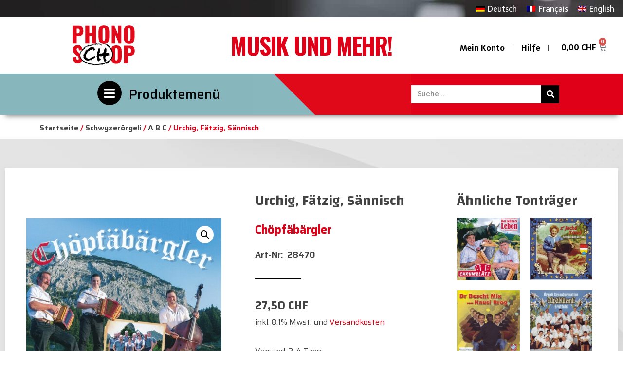

--- FILE ---
content_type: text/html; charset=UTF-8
request_url: https://phono-schop.ch/produkt/urchig-faetzig-saennisch/
body_size: 29760
content:
<!doctype html>
<html lang="de-DE">
<head>
	<meta charset="UTF-8">
	<meta name="viewport" content="width=device-width, initial-scale=1">
	<link rel="profile" href="https://gmpg.org/xfn/11">
					<script>document.documentElement.className = document.documentElement.className + ' yes-js js_active js'</script>
				<title>Urchig, Fätzig, Sännisch &#8211; phono-schop.ch</title>
<meta name='robots' content='max-image-preview:large' />
<link rel="alternate" hreflang="de" href="https://phono-schop.ch/produkt/urchig-faetzig-saennisch/" />
<link rel="alternate" hreflang="fr" href="https://phono-schop.ch/fr/produkt/urchig-faetzig-saennisch/" />
<link rel="alternate" hreflang="en" href="https://phono-schop.ch/en/produkt/urchig-faetzig-saennisch/" />
<link rel="alternate" hreflang="x-default" href="https://phono-schop.ch/produkt/urchig-faetzig-saennisch/" />
<link rel="alternate" type="application/rss+xml" title="phono-schop.ch &raquo; Feed" href="https://phono-schop.ch/feed/" />
<link rel="alternate" type="application/rss+xml" title="phono-schop.ch &raquo; Kommentar-Feed" href="https://phono-schop.ch/comments/feed/" />
<script>
window._wpemojiSettings = {"baseUrl":"https:\/\/s.w.org\/images\/core\/emoji\/14.0.0\/72x72\/","ext":".png","svgUrl":"https:\/\/s.w.org\/images\/core\/emoji\/14.0.0\/svg\/","svgExt":".svg","source":{"concatemoji":"https:\/\/phono-schop.ch\/wp-includes\/js\/wp-emoji-release.min.js?ver=6.2.8"}};
/*! This file is auto-generated */
!function(e,a,t){var n,r,o,i=a.createElement("canvas"),p=i.getContext&&i.getContext("2d");function s(e,t){p.clearRect(0,0,i.width,i.height),p.fillText(e,0,0);e=i.toDataURL();return p.clearRect(0,0,i.width,i.height),p.fillText(t,0,0),e===i.toDataURL()}function c(e){var t=a.createElement("script");t.src=e,t.defer=t.type="text/javascript",a.getElementsByTagName("head")[0].appendChild(t)}for(o=Array("flag","emoji"),t.supports={everything:!0,everythingExceptFlag:!0},r=0;r<o.length;r++)t.supports[o[r]]=function(e){if(p&&p.fillText)switch(p.textBaseline="top",p.font="600 32px Arial",e){case"flag":return s("\ud83c\udff3\ufe0f\u200d\u26a7\ufe0f","\ud83c\udff3\ufe0f\u200b\u26a7\ufe0f")?!1:!s("\ud83c\uddfa\ud83c\uddf3","\ud83c\uddfa\u200b\ud83c\uddf3")&&!s("\ud83c\udff4\udb40\udc67\udb40\udc62\udb40\udc65\udb40\udc6e\udb40\udc67\udb40\udc7f","\ud83c\udff4\u200b\udb40\udc67\u200b\udb40\udc62\u200b\udb40\udc65\u200b\udb40\udc6e\u200b\udb40\udc67\u200b\udb40\udc7f");case"emoji":return!s("\ud83e\udef1\ud83c\udffb\u200d\ud83e\udef2\ud83c\udfff","\ud83e\udef1\ud83c\udffb\u200b\ud83e\udef2\ud83c\udfff")}return!1}(o[r]),t.supports.everything=t.supports.everything&&t.supports[o[r]],"flag"!==o[r]&&(t.supports.everythingExceptFlag=t.supports.everythingExceptFlag&&t.supports[o[r]]);t.supports.everythingExceptFlag=t.supports.everythingExceptFlag&&!t.supports.flag,t.DOMReady=!1,t.readyCallback=function(){t.DOMReady=!0},t.supports.everything||(n=function(){t.readyCallback()},a.addEventListener?(a.addEventListener("DOMContentLoaded",n,!1),e.addEventListener("load",n,!1)):(e.attachEvent("onload",n),a.attachEvent("onreadystatechange",function(){"complete"===a.readyState&&t.readyCallback()})),(e=t.source||{}).concatemoji?c(e.concatemoji):e.wpemoji&&e.twemoji&&(c(e.twemoji),c(e.wpemoji)))}(window,document,window._wpemojiSettings);
</script>
<style>
img.wp-smiley,
img.emoji {
	display: inline !important;
	border: none !important;
	box-shadow: none !important;
	height: 1em !important;
	width: 1em !important;
	margin: 0 0.07em !important;
	vertical-align: -0.1em !important;
	background: none !important;
	padding: 0 !important;
}
</style>
	<link rel='stylesheet' id='phonoschop_tracklist-css' href='https://phono-schop.ch/wp-content/plugins/phonoschop/includes/css/tracklist.css?ver=1.0.0' type='text/css' media='all' />
<link rel='stylesheet' id='phonoschop_product-css' href='https://phono-schop.ch/wp-content/plugins/phonoschop/includes/css/product.css?ver=1.0.0' type='text/css' media='all' />
<link rel='stylesheet' id='phonoschop_cart-css' href='https://phono-schop.ch/wp-content/plugins/phonoschop/includes/css/cart.css?ver=1.0.0' type='text/css' media='all' />
<link rel='stylesheet' id='phonoschop_slider-css' href='https://phono-schop.ch/wp-content/plugins/phonoschop/includes/css/slider.css?ver=1.0.0' type='text/css' media='all' />
<link rel='stylesheet' id='phonoschop_checkout-css' href='https://phono-schop.ch/wp-content/plugins/phonoschop/includes/css/checkout.css?ver=1.0.0' type='text/css' media='all' />
<link rel='stylesheet' id='phonoschop_account-css' href='https://phono-schop.ch/wp-content/plugins/phonoschop/includes/css/account.css?ver=1.0.0' type='text/css' media='all' />
<link rel='stylesheet' id='phonoschop_wishlist-css' href='https://phono-schop.ch/wp-content/plugins/phonoschop/includes/css/wishlist.css?ver=1.0.0' type='text/css' media='all' />
<link rel='stylesheet' id='phonoschop_archive-css' href='https://phono-schop.ch/wp-content/plugins/phonoschop/includes/css/archive.css?ver=1.0.0' type='text/css' media='all' />
<link rel='stylesheet' id='phonoschop_newsletter-css' href='https://phono-schop.ch/wp-content/plugins/phonoschop/includes/css/newsletter.css?ver=1.0.0' type='text/css' media='all' />
<link rel='stylesheet' id='wp-block-library-css' href='https://phono-schop.ch/wp-includes/css/dist/block-library/style.min.css?ver=6.2.8' type='text/css' media='all' />
<link rel='stylesheet' id='wc-blocks-vendors-style-css' href='https://phono-schop.ch/wp-content/plugins/woocommerce/packages/woocommerce-blocks/build/wc-blocks-vendors-style.css?ver=9.8.4' type='text/css' media='all' />
<link rel='stylesheet' id='wc-blocks-style-css' href='https://phono-schop.ch/wp-content/plugins/woocommerce/packages/woocommerce-blocks/build/wc-blocks-style.css?ver=9.8.4' type='text/css' media='all' />
<link rel='stylesheet' id='jquery-selectBox-css' href='https://phono-schop.ch/wp-content/plugins/yith-woocommerce-wishlist/assets/css/jquery.selectBox.css?ver=1.2.0' type='text/css' media='all' />
<link rel='stylesheet' id='yith-wcwl-font-awesome-css' href='https://phono-schop.ch/wp-content/plugins/yith-woocommerce-wishlist/assets/css/font-awesome.css?ver=4.7.0' type='text/css' media='all' />
<link rel='stylesheet' id='woocommerce_prettyPhoto_css-css' href='//phono-schop.ch/wp-content/plugins/woocommerce/assets/css/prettyPhoto.css?ver=3.1.6' type='text/css' media='all' />
<link rel='stylesheet' id='yith-wcwl-main-css' href='https://phono-schop.ch/wp-content/plugins/yith-woocommerce-wishlist/assets/css/style.css?ver=3.20.0' type='text/css' media='all' />
<link rel='stylesheet' id='classic-theme-styles-css' href='https://phono-schop.ch/wp-includes/css/classic-themes.min.css?ver=6.2.8' type='text/css' media='all' />
<style id='global-styles-inline-css' type='text/css'>
body{--wp--preset--color--black: #000000;--wp--preset--color--cyan-bluish-gray: #abb8c3;--wp--preset--color--white: #ffffff;--wp--preset--color--pale-pink: #f78da7;--wp--preset--color--vivid-red: #cf2e2e;--wp--preset--color--luminous-vivid-orange: #ff6900;--wp--preset--color--luminous-vivid-amber: #fcb900;--wp--preset--color--light-green-cyan: #7bdcb5;--wp--preset--color--vivid-green-cyan: #00d084;--wp--preset--color--pale-cyan-blue: #8ed1fc;--wp--preset--color--vivid-cyan-blue: #0693e3;--wp--preset--color--vivid-purple: #9b51e0;--wp--preset--gradient--vivid-cyan-blue-to-vivid-purple: linear-gradient(135deg,rgba(6,147,227,1) 0%,rgb(155,81,224) 100%);--wp--preset--gradient--light-green-cyan-to-vivid-green-cyan: linear-gradient(135deg,rgb(122,220,180) 0%,rgb(0,208,130) 100%);--wp--preset--gradient--luminous-vivid-amber-to-luminous-vivid-orange: linear-gradient(135deg,rgba(252,185,0,1) 0%,rgba(255,105,0,1) 100%);--wp--preset--gradient--luminous-vivid-orange-to-vivid-red: linear-gradient(135deg,rgba(255,105,0,1) 0%,rgb(207,46,46) 100%);--wp--preset--gradient--very-light-gray-to-cyan-bluish-gray: linear-gradient(135deg,rgb(238,238,238) 0%,rgb(169,184,195) 100%);--wp--preset--gradient--cool-to-warm-spectrum: linear-gradient(135deg,rgb(74,234,220) 0%,rgb(151,120,209) 20%,rgb(207,42,186) 40%,rgb(238,44,130) 60%,rgb(251,105,98) 80%,rgb(254,248,76) 100%);--wp--preset--gradient--blush-light-purple: linear-gradient(135deg,rgb(255,206,236) 0%,rgb(152,150,240) 100%);--wp--preset--gradient--blush-bordeaux: linear-gradient(135deg,rgb(254,205,165) 0%,rgb(254,45,45) 50%,rgb(107,0,62) 100%);--wp--preset--gradient--luminous-dusk: linear-gradient(135deg,rgb(255,203,112) 0%,rgb(199,81,192) 50%,rgb(65,88,208) 100%);--wp--preset--gradient--pale-ocean: linear-gradient(135deg,rgb(255,245,203) 0%,rgb(182,227,212) 50%,rgb(51,167,181) 100%);--wp--preset--gradient--electric-grass: linear-gradient(135deg,rgb(202,248,128) 0%,rgb(113,206,126) 100%);--wp--preset--gradient--midnight: linear-gradient(135deg,rgb(2,3,129) 0%,rgb(40,116,252) 100%);--wp--preset--duotone--dark-grayscale: url('#wp-duotone-dark-grayscale');--wp--preset--duotone--grayscale: url('#wp-duotone-grayscale');--wp--preset--duotone--purple-yellow: url('#wp-duotone-purple-yellow');--wp--preset--duotone--blue-red: url('#wp-duotone-blue-red');--wp--preset--duotone--midnight: url('#wp-duotone-midnight');--wp--preset--duotone--magenta-yellow: url('#wp-duotone-magenta-yellow');--wp--preset--duotone--purple-green: url('#wp-duotone-purple-green');--wp--preset--duotone--blue-orange: url('#wp-duotone-blue-orange');--wp--preset--font-size--small: 13px;--wp--preset--font-size--medium: 20px;--wp--preset--font-size--large: 36px;--wp--preset--font-size--x-large: 42px;--wp--preset--spacing--20: 0.44rem;--wp--preset--spacing--30: 0.67rem;--wp--preset--spacing--40: 1rem;--wp--preset--spacing--50: 1.5rem;--wp--preset--spacing--60: 2.25rem;--wp--preset--spacing--70: 3.38rem;--wp--preset--spacing--80: 5.06rem;--wp--preset--shadow--natural: 6px 6px 9px rgba(0, 0, 0, 0.2);--wp--preset--shadow--deep: 12px 12px 50px rgba(0, 0, 0, 0.4);--wp--preset--shadow--sharp: 6px 6px 0px rgba(0, 0, 0, 0.2);--wp--preset--shadow--outlined: 6px 6px 0px -3px rgba(255, 255, 255, 1), 6px 6px rgba(0, 0, 0, 1);--wp--preset--shadow--crisp: 6px 6px 0px rgba(0, 0, 0, 1);}:where(.is-layout-flex){gap: 0.5em;}body .is-layout-flow > .alignleft{float: left;margin-inline-start: 0;margin-inline-end: 2em;}body .is-layout-flow > .alignright{float: right;margin-inline-start: 2em;margin-inline-end: 0;}body .is-layout-flow > .aligncenter{margin-left: auto !important;margin-right: auto !important;}body .is-layout-constrained > .alignleft{float: left;margin-inline-start: 0;margin-inline-end: 2em;}body .is-layout-constrained > .alignright{float: right;margin-inline-start: 2em;margin-inline-end: 0;}body .is-layout-constrained > .aligncenter{margin-left: auto !important;margin-right: auto !important;}body .is-layout-constrained > :where(:not(.alignleft):not(.alignright):not(.alignfull)){max-width: var(--wp--style--global--content-size);margin-left: auto !important;margin-right: auto !important;}body .is-layout-constrained > .alignwide{max-width: var(--wp--style--global--wide-size);}body .is-layout-flex{display: flex;}body .is-layout-flex{flex-wrap: wrap;align-items: center;}body .is-layout-flex > *{margin: 0;}:where(.wp-block-columns.is-layout-flex){gap: 2em;}.has-black-color{color: var(--wp--preset--color--black) !important;}.has-cyan-bluish-gray-color{color: var(--wp--preset--color--cyan-bluish-gray) !important;}.has-white-color{color: var(--wp--preset--color--white) !important;}.has-pale-pink-color{color: var(--wp--preset--color--pale-pink) !important;}.has-vivid-red-color{color: var(--wp--preset--color--vivid-red) !important;}.has-luminous-vivid-orange-color{color: var(--wp--preset--color--luminous-vivid-orange) !important;}.has-luminous-vivid-amber-color{color: var(--wp--preset--color--luminous-vivid-amber) !important;}.has-light-green-cyan-color{color: var(--wp--preset--color--light-green-cyan) !important;}.has-vivid-green-cyan-color{color: var(--wp--preset--color--vivid-green-cyan) !important;}.has-pale-cyan-blue-color{color: var(--wp--preset--color--pale-cyan-blue) !important;}.has-vivid-cyan-blue-color{color: var(--wp--preset--color--vivid-cyan-blue) !important;}.has-vivid-purple-color{color: var(--wp--preset--color--vivid-purple) !important;}.has-black-background-color{background-color: var(--wp--preset--color--black) !important;}.has-cyan-bluish-gray-background-color{background-color: var(--wp--preset--color--cyan-bluish-gray) !important;}.has-white-background-color{background-color: var(--wp--preset--color--white) !important;}.has-pale-pink-background-color{background-color: var(--wp--preset--color--pale-pink) !important;}.has-vivid-red-background-color{background-color: var(--wp--preset--color--vivid-red) !important;}.has-luminous-vivid-orange-background-color{background-color: var(--wp--preset--color--luminous-vivid-orange) !important;}.has-luminous-vivid-amber-background-color{background-color: var(--wp--preset--color--luminous-vivid-amber) !important;}.has-light-green-cyan-background-color{background-color: var(--wp--preset--color--light-green-cyan) !important;}.has-vivid-green-cyan-background-color{background-color: var(--wp--preset--color--vivid-green-cyan) !important;}.has-pale-cyan-blue-background-color{background-color: var(--wp--preset--color--pale-cyan-blue) !important;}.has-vivid-cyan-blue-background-color{background-color: var(--wp--preset--color--vivid-cyan-blue) !important;}.has-vivid-purple-background-color{background-color: var(--wp--preset--color--vivid-purple) !important;}.has-black-border-color{border-color: var(--wp--preset--color--black) !important;}.has-cyan-bluish-gray-border-color{border-color: var(--wp--preset--color--cyan-bluish-gray) !important;}.has-white-border-color{border-color: var(--wp--preset--color--white) !important;}.has-pale-pink-border-color{border-color: var(--wp--preset--color--pale-pink) !important;}.has-vivid-red-border-color{border-color: var(--wp--preset--color--vivid-red) !important;}.has-luminous-vivid-orange-border-color{border-color: var(--wp--preset--color--luminous-vivid-orange) !important;}.has-luminous-vivid-amber-border-color{border-color: var(--wp--preset--color--luminous-vivid-amber) !important;}.has-light-green-cyan-border-color{border-color: var(--wp--preset--color--light-green-cyan) !important;}.has-vivid-green-cyan-border-color{border-color: var(--wp--preset--color--vivid-green-cyan) !important;}.has-pale-cyan-blue-border-color{border-color: var(--wp--preset--color--pale-cyan-blue) !important;}.has-vivid-cyan-blue-border-color{border-color: var(--wp--preset--color--vivid-cyan-blue) !important;}.has-vivid-purple-border-color{border-color: var(--wp--preset--color--vivid-purple) !important;}.has-vivid-cyan-blue-to-vivid-purple-gradient-background{background: var(--wp--preset--gradient--vivid-cyan-blue-to-vivid-purple) !important;}.has-light-green-cyan-to-vivid-green-cyan-gradient-background{background: var(--wp--preset--gradient--light-green-cyan-to-vivid-green-cyan) !important;}.has-luminous-vivid-amber-to-luminous-vivid-orange-gradient-background{background: var(--wp--preset--gradient--luminous-vivid-amber-to-luminous-vivid-orange) !important;}.has-luminous-vivid-orange-to-vivid-red-gradient-background{background: var(--wp--preset--gradient--luminous-vivid-orange-to-vivid-red) !important;}.has-very-light-gray-to-cyan-bluish-gray-gradient-background{background: var(--wp--preset--gradient--very-light-gray-to-cyan-bluish-gray) !important;}.has-cool-to-warm-spectrum-gradient-background{background: var(--wp--preset--gradient--cool-to-warm-spectrum) !important;}.has-blush-light-purple-gradient-background{background: var(--wp--preset--gradient--blush-light-purple) !important;}.has-blush-bordeaux-gradient-background{background: var(--wp--preset--gradient--blush-bordeaux) !important;}.has-luminous-dusk-gradient-background{background: var(--wp--preset--gradient--luminous-dusk) !important;}.has-pale-ocean-gradient-background{background: var(--wp--preset--gradient--pale-ocean) !important;}.has-electric-grass-gradient-background{background: var(--wp--preset--gradient--electric-grass) !important;}.has-midnight-gradient-background{background: var(--wp--preset--gradient--midnight) !important;}.has-small-font-size{font-size: var(--wp--preset--font-size--small) !important;}.has-medium-font-size{font-size: var(--wp--preset--font-size--medium) !important;}.has-large-font-size{font-size: var(--wp--preset--font-size--large) !important;}.has-x-large-font-size{font-size: var(--wp--preset--font-size--x-large) !important;}
.wp-block-navigation a:where(:not(.wp-element-button)){color: inherit;}
:where(.wp-block-columns.is-layout-flex){gap: 2em;}
.wp-block-pullquote{font-size: 1.5em;line-height: 1.6;}
</style>
<link rel='stylesheet' id='wpml-blocks-css' href='https://phono-schop.ch/wp-content/plugins/sitepress-multilingual-cms/dist/css/blocks/styles.css?ver=4.6.3' type='text/css' media='all' />
<link rel='stylesheet' id='photoswipe-css' href='https://phono-schop.ch/wp-content/plugins/woocommerce/assets/css/photoswipe/photoswipe.min.css?ver=7.6.0' type='text/css' media='all' />
<link rel='stylesheet' id='photoswipe-default-skin-css' href='https://phono-schop.ch/wp-content/plugins/woocommerce/assets/css/photoswipe/default-skin/default-skin.min.css?ver=7.6.0' type='text/css' media='all' />
<link rel='stylesheet' id='woocommerce-layout-css' href='https://phono-schop.ch/wp-content/plugins/woocommerce/assets/css/woocommerce-layout.css?ver=7.6.0' type='text/css' media='all' />
<link rel='stylesheet' id='woocommerce-smallscreen-css' href='https://phono-schop.ch/wp-content/plugins/woocommerce/assets/css/woocommerce-smallscreen.css?ver=7.6.0' type='text/css' media='only screen and (max-width: 768px)' />
<link rel='stylesheet' id='woocommerce-general-css' href='https://phono-schop.ch/wp-content/plugins/woocommerce/assets/css/woocommerce.css?ver=7.6.0' type='text/css' media='all' />
<style id='woocommerce-inline-inline-css' type='text/css'>
.woocommerce form .form-row .required { visibility: visible; }
</style>
<link rel='stylesheet' id='wpml-legacy-horizontal-list-0-css' href='//phono-schop.ch/wp-content/plugins/sitepress-multilingual-cms/templates/language-switchers/legacy-list-horizontal/style.min.css?ver=1' type='text/css' media='all' />
<link rel='stylesheet' id='hello-elementor-css' href='https://phono-schop.ch/wp-content/themes/hello-elementor/style.min.css?ver=2.7.1' type='text/css' media='all' />
<link rel='stylesheet' id='hello-elementor-theme-style-css' href='https://phono-schop.ch/wp-content/themes/hello-elementor/theme.min.css?ver=2.7.1' type='text/css' media='all' />
<link rel='stylesheet' id='elementor-frontend-css' href='https://phono-schop.ch/wp-content/plugins/elementor/assets/css/frontend-lite.min.css?ver=3.12.1' type='text/css' media='all' />
<link rel='stylesheet' id='elementor-post-308-css' href='https://phono-schop.ch/wp-content/uploads/elementor/css/post-308.css?ver=1682428370' type='text/css' media='all' />
<link rel='stylesheet' id='elementor-icons-css' href='https://phono-schop.ch/wp-content/plugins/elementor/assets/lib/eicons/css/elementor-icons.min.css?ver=5.18.0' type='text/css' media='all' />
<link rel='stylesheet' id='swiper-css' href='https://phono-schop.ch/wp-content/plugins/elementor/assets/lib/swiper/css/swiper.min.css?ver=5.3.6' type='text/css' media='all' />
<link rel='stylesheet' id='elementor-pro-css' href='https://phono-schop.ch/wp-content/plugins/elementor-pro/assets/css/frontend-lite.min.css?ver=3.12.2' type='text/css' media='all' />
<style id='elementor-pro-inline-css' type='text/css'>

				.elementor-widget-woocommerce-checkout-page .woocommerce table.woocommerce-checkout-review-order-table {
				    border-radius: var(--sections-border-radius, 3px);
				    padding: var(--sections-padding, 16px 30px);
				    margin: var(--sections-margin, 0 0 24px 0);
				    border-style: var(--sections-border-type, solid);
				    border-color: var(--sections-border-color, #D4D4D4);
				    border-width: 1px;
				}
				.elementor-widget-woocommerce-checkout-page .woocommerce .woocommerce-checkout #payment {
					border: none;
					padding: 0;
				}
				.elementor-widget-woocommerce-checkout-page .woocommerce-checkout .place-order {
					display: -webkit-box;
					display: -ms-flexbox;
					display: flex;
					-webkit-box-orient: vertical;
					-webkit-box-direction: normal;
					-ms-flex-direction: column;
					flex-direction: column;
					-ms-flex-wrap: wrap;
					flex-wrap: wrap;
					padding: 0;
					margin-bottom: 0;
					margin-top: 1em;
					-webkit-box-align: var(--place-order-title-alignment, stretch);
					-ms-flex-align: var(--place-order-title-alignment, stretch);
					align-items: var(--place-order-title-alignment, stretch); 
				}
				.elementor-widget-woocommerce-checkout-page .woocommerce-checkout #place_order {
					background-color: #5bc0de;
					width: var(--purchase-button-width, auto);
					float: none;
					color: var(--purchase-button-normal-text-color, #ffffff);
					min-height: auto;
					padding: var(--purchase-button-padding, 1em 1em);
					border-radius: var(--purchase-button-border-radius, 3px); 
		        }
		        .elementor-widget-woocommerce-checkout-page .woocommerce-checkout #place_order:hover {
					background-color: #5bc0de;
					color: var(--purchase-button-hover-text-color, #ffffff);
					border-color: var(--purchase-button-hover-border-color, #5bc0de);
					-webkit-transition-duration: var(--purchase-button-hover-transition-duration, 0.3s);
					-o-transition-duration: var(--purchase-button-hover-transition-duration, 0.3s);
					transition-duration: var(--purchase-button-hover-transition-duration, 0.3s); 
                }
			
</style>
<link rel='stylesheet' id='uael-frontend-css' href='https://phono-schop.ch/wp-content/plugins/ultimate-elementor/assets/min-css/uael-frontend.min.css?ver=1.36.15' type='text/css' media='all' />
<link rel='stylesheet' id='elementor-global-css' href='https://phono-schop.ch/wp-content/uploads/elementor/css/global.css?ver=1682428372' type='text/css' media='all' />
<link rel='stylesheet' id='elementor-post-107-css' href='https://phono-schop.ch/wp-content/uploads/elementor/css/post-107.css?ver=1682598398' type='text/css' media='all' />
<link rel='stylesheet' id='elementor-post-121-css' href='https://phono-schop.ch/wp-content/uploads/elementor/css/post-121.css?ver=1702975839' type='text/css' media='all' />
<link rel='stylesheet' id='elementor-post-554-css' href='https://phono-schop.ch/wp-content/uploads/elementor/css/post-554.css?ver=1706172601' type='text/css' media='all' />
<link rel='stylesheet' id='elementor-post-104-css' href='https://phono-schop.ch/wp-content/uploads/elementor/css/post-104.css?ver=1682428372' type='text/css' media='all' />
<link rel='stylesheet' id='woocommerce-gzd-layout-css' href='https://phono-schop.ch/wp-content/plugins/woocommerce-germanized/assets/css/layout.min.css?ver=3.12.1' type='text/css' media='all' />
<style id='woocommerce-gzd-layout-inline-css' type='text/css'>
.woocommerce-checkout .shop_table { background-color: #eeeeee; } .product p.deposit-packaging-type { font-size: 1.25em !important; } p.woocommerce-shipping-destination { display: none; }
                .wc-gzd-nutri-score-value-a {
                    background: url(https://phono-schop.ch/wp-content/plugins/woocommerce-germanized/assets/images/nutri-score-a.svg) no-repeat;
                }
                .wc-gzd-nutri-score-value-b {
                    background: url(https://phono-schop.ch/wp-content/plugins/woocommerce-germanized/assets/images/nutri-score-b.svg) no-repeat;
                }
                .wc-gzd-nutri-score-value-c {
                    background: url(https://phono-schop.ch/wp-content/plugins/woocommerce-germanized/assets/images/nutri-score-c.svg) no-repeat;
                }
                .wc-gzd-nutri-score-value-d {
                    background: url(https://phono-schop.ch/wp-content/plugins/woocommerce-germanized/assets/images/nutri-score-d.svg) no-repeat;
                }
                .wc-gzd-nutri-score-value-e {
                    background: url(https://phono-schop.ch/wp-content/plugins/woocommerce-germanized/assets/images/nutri-score-e.svg) no-repeat;
                }
            
</style>
<link rel='stylesheet' id='google-fonts-1-css' href='https://fonts.googleapis.com/css?family=Changa%3A100%2C100italic%2C200%2C200italic%2C300%2C300italic%2C400%2C400italic%2C500%2C500italic%2C600%2C600italic%2C700%2C700italic%2C800%2C800italic%2C900%2C900italic%7CRoboto+Slab%3A100%2C100italic%2C200%2C200italic%2C300%2C300italic%2C400%2C400italic%2C500%2C500italic%2C600%2C600italic%2C700%2C700italic%2C800%2C800italic%2C900%2C900italic%7CSaira%3A100%2C100italic%2C200%2C200italic%2C300%2C300italic%2C400%2C400italic%2C500%2C500italic%2C600%2C600italic%2C700%2C700italic%2C800%2C800italic%2C900%2C900italic%7CRoboto%3A100%2C100italic%2C200%2C200italic%2C300%2C300italic%2C400%2C400italic%2C500%2C500italic%2C600%2C600italic%2C700%2C700italic%2C800%2C800italic%2C900%2C900italic%7CSarala%3A100%2C100italic%2C200%2C200italic%2C300%2C300italic%2C400%2C400italic%2C500%2C500italic%2C600%2C600italic%2C700%2C700italic%2C800%2C800italic%2C900%2C900italic%7COswald%3A100%2C100italic%2C200%2C200italic%2C300%2C300italic%2C400%2C400italic%2C500%2C500italic%2C600%2C600italic%2C700%2C700italic%2C800%2C800italic%2C900%2C900italic&#038;display=auto&#038;ver=6.2.8' type='text/css' media='all' />
<link rel='stylesheet' id='elementor-icons-shared-0-css' href='https://phono-schop.ch/wp-content/plugins/elementor/assets/lib/font-awesome/css/fontawesome.min.css?ver=5.15.3' type='text/css' media='all' />
<link rel='stylesheet' id='elementor-icons-fa-solid-css' href='https://phono-schop.ch/wp-content/plugins/elementor/assets/lib/font-awesome/css/solid.min.css?ver=5.15.3' type='text/css' media='all' />
<link rel="preconnect" href="https://fonts.gstatic.com/" crossorigin><script type='text/javascript' src='https://phono-schop.ch/wp-includes/js/jquery/jquery.min.js?ver=3.6.4' id='jquery-core-js'></script>
<script type='text/javascript' src='https://phono-schop.ch/wp-includes/js/jquery/jquery-migrate.min.js?ver=3.4.0' id='jquery-migrate-js'></script>
<script type='text/javascript' id='wpml-cookie-js-extra'>
/* <![CDATA[ */
var wpml_cookies = {"wp-wpml_current_language":{"value":"de","expires":1,"path":"\/"}};
var wpml_cookies = {"wp-wpml_current_language":{"value":"de","expires":1,"path":"\/"}};
/* ]]> */
</script>
<script type='text/javascript' src='https://phono-schop.ch/wp-content/plugins/sitepress-multilingual-cms/res/js/cookies/language-cookie.js?ver=4.6.3' id='wpml-cookie-js'></script>
<link rel="https://api.w.org/" href="https://phono-schop.ch/wp-json/" /><link rel="alternate" type="application/json" href="https://phono-schop.ch/wp-json/wp/v3/product/4840" /><link rel="EditURI" type="application/rsd+xml" title="RSD" href="https://phono-schop.ch/xmlrpc.php?rsd" />
<link rel="wlwmanifest" type="application/wlwmanifest+xml" href="https://phono-schop.ch/wp-includes/wlwmanifest.xml" />
<meta name="generator" content="WordPress 6.2.8" />
<meta name="generator" content="WooCommerce 7.6.0" />
<link rel="canonical" href="https://phono-schop.ch/produkt/urchig-faetzig-saennisch/" />
<link rel='shortlink' href='https://phono-schop.ch/?p=4840' />
<link rel="alternate" type="application/json+oembed" href="https://phono-schop.ch/wp-json/oembed/1.0/embed?url=https%3A%2F%2Fphono-schop.ch%2Fprodukt%2Furchig-faetzig-saennisch%2F" />
<link rel="alternate" type="text/xml+oembed" href="https://phono-schop.ch/wp-json/oembed/1.0/embed?url=https%3A%2F%2Fphono-schop.ch%2Fprodukt%2Furchig-faetzig-saennisch%2F&#038;format=xml" />
<meta name="generator" content="WPML ver:4.6.3 stt:1,4,3;" />
	<noscript><style>.woocommerce-product-gallery{ opacity: 1 !important; }</style></noscript>
	<meta name="generator" content="Elementor 3.12.1; features: e_dom_optimization, e_optimized_assets_loading, e_optimized_css_loading, a11y_improvements, additional_custom_breakpoints; settings: css_print_method-external, google_font-enabled, font_display-auto">
<!-- Google tag (gtag.js) -->
<script async src="https://www.googletagmanager.com/gtag/js?id=G-2K9TDS98VH"></script>
<script>
  window.dataLayer = window.dataLayer || [];
  function gtag(){dataLayer.push(arguments);}
  gtag('js', new Date());

  gtag('config', 'G-2K9TDS98VH');
</script>
<link rel="icon" href="https://phono-schop.ch/wp-content/uploads/2023/05/cropped-Phonoshop_Zeichenflaeche-1-32x32.png" sizes="32x32" />
<link rel="icon" href="https://phono-schop.ch/wp-content/uploads/2023/05/cropped-Phonoshop_Zeichenflaeche-1-192x192.png" sizes="192x192" />
<link rel="apple-touch-icon" href="https://phono-schop.ch/wp-content/uploads/2023/05/cropped-Phonoshop_Zeichenflaeche-1-180x180.png" />
<meta name="msapplication-TileImage" content="https://phono-schop.ch/wp-content/uploads/2023/05/cropped-Phonoshop_Zeichenflaeche-1-270x270.png" />
</head>
<body class="product-template-default single single-product postid-4840 wp-custom-logo theme-hello-elementor woocommerce woocommerce-page woocommerce-no-js elementor-default elementor-template-full-width elementor-kit-308 elementor-page-554">

<svg xmlns="http://www.w3.org/2000/svg" viewBox="0 0 0 0" width="0" height="0" focusable="false" role="none" style="visibility: hidden; position: absolute; left: -9999px; overflow: hidden;" ><defs><filter id="wp-duotone-dark-grayscale"><feColorMatrix color-interpolation-filters="sRGB" type="matrix" values=" .299 .587 .114 0 0 .299 .587 .114 0 0 .299 .587 .114 0 0 .299 .587 .114 0 0 " /><feComponentTransfer color-interpolation-filters="sRGB" ><feFuncR type="table" tableValues="0 0.49803921568627" /><feFuncG type="table" tableValues="0 0.49803921568627" /><feFuncB type="table" tableValues="0 0.49803921568627" /><feFuncA type="table" tableValues="1 1" /></feComponentTransfer><feComposite in2="SourceGraphic" operator="in" /></filter></defs></svg><svg xmlns="http://www.w3.org/2000/svg" viewBox="0 0 0 0" width="0" height="0" focusable="false" role="none" style="visibility: hidden; position: absolute; left: -9999px; overflow: hidden;" ><defs><filter id="wp-duotone-grayscale"><feColorMatrix color-interpolation-filters="sRGB" type="matrix" values=" .299 .587 .114 0 0 .299 .587 .114 0 0 .299 .587 .114 0 0 .299 .587 .114 0 0 " /><feComponentTransfer color-interpolation-filters="sRGB" ><feFuncR type="table" tableValues="0 1" /><feFuncG type="table" tableValues="0 1" /><feFuncB type="table" tableValues="0 1" /><feFuncA type="table" tableValues="1 1" /></feComponentTransfer><feComposite in2="SourceGraphic" operator="in" /></filter></defs></svg><svg xmlns="http://www.w3.org/2000/svg" viewBox="0 0 0 0" width="0" height="0" focusable="false" role="none" style="visibility: hidden; position: absolute; left: -9999px; overflow: hidden;" ><defs><filter id="wp-duotone-purple-yellow"><feColorMatrix color-interpolation-filters="sRGB" type="matrix" values=" .299 .587 .114 0 0 .299 .587 .114 0 0 .299 .587 .114 0 0 .299 .587 .114 0 0 " /><feComponentTransfer color-interpolation-filters="sRGB" ><feFuncR type="table" tableValues="0.54901960784314 0.98823529411765" /><feFuncG type="table" tableValues="0 1" /><feFuncB type="table" tableValues="0.71764705882353 0.25490196078431" /><feFuncA type="table" tableValues="1 1" /></feComponentTransfer><feComposite in2="SourceGraphic" operator="in" /></filter></defs></svg><svg xmlns="http://www.w3.org/2000/svg" viewBox="0 0 0 0" width="0" height="0" focusable="false" role="none" style="visibility: hidden; position: absolute; left: -9999px; overflow: hidden;" ><defs><filter id="wp-duotone-blue-red"><feColorMatrix color-interpolation-filters="sRGB" type="matrix" values=" .299 .587 .114 0 0 .299 .587 .114 0 0 .299 .587 .114 0 0 .299 .587 .114 0 0 " /><feComponentTransfer color-interpolation-filters="sRGB" ><feFuncR type="table" tableValues="0 1" /><feFuncG type="table" tableValues="0 0.27843137254902" /><feFuncB type="table" tableValues="0.5921568627451 0.27843137254902" /><feFuncA type="table" tableValues="1 1" /></feComponentTransfer><feComposite in2="SourceGraphic" operator="in" /></filter></defs></svg><svg xmlns="http://www.w3.org/2000/svg" viewBox="0 0 0 0" width="0" height="0" focusable="false" role="none" style="visibility: hidden; position: absolute; left: -9999px; overflow: hidden;" ><defs><filter id="wp-duotone-midnight"><feColorMatrix color-interpolation-filters="sRGB" type="matrix" values=" .299 .587 .114 0 0 .299 .587 .114 0 0 .299 .587 .114 0 0 .299 .587 .114 0 0 " /><feComponentTransfer color-interpolation-filters="sRGB" ><feFuncR type="table" tableValues="0 0" /><feFuncG type="table" tableValues="0 0.64705882352941" /><feFuncB type="table" tableValues="0 1" /><feFuncA type="table" tableValues="1 1" /></feComponentTransfer><feComposite in2="SourceGraphic" operator="in" /></filter></defs></svg><svg xmlns="http://www.w3.org/2000/svg" viewBox="0 0 0 0" width="0" height="0" focusable="false" role="none" style="visibility: hidden; position: absolute; left: -9999px; overflow: hidden;" ><defs><filter id="wp-duotone-magenta-yellow"><feColorMatrix color-interpolation-filters="sRGB" type="matrix" values=" .299 .587 .114 0 0 .299 .587 .114 0 0 .299 .587 .114 0 0 .299 .587 .114 0 0 " /><feComponentTransfer color-interpolation-filters="sRGB" ><feFuncR type="table" tableValues="0.78039215686275 1" /><feFuncG type="table" tableValues="0 0.94901960784314" /><feFuncB type="table" tableValues="0.35294117647059 0.47058823529412" /><feFuncA type="table" tableValues="1 1" /></feComponentTransfer><feComposite in2="SourceGraphic" operator="in" /></filter></defs></svg><svg xmlns="http://www.w3.org/2000/svg" viewBox="0 0 0 0" width="0" height="0" focusable="false" role="none" style="visibility: hidden; position: absolute; left: -9999px; overflow: hidden;" ><defs><filter id="wp-duotone-purple-green"><feColorMatrix color-interpolation-filters="sRGB" type="matrix" values=" .299 .587 .114 0 0 .299 .587 .114 0 0 .299 .587 .114 0 0 .299 .587 .114 0 0 " /><feComponentTransfer color-interpolation-filters="sRGB" ><feFuncR type="table" tableValues="0.65098039215686 0.40392156862745" /><feFuncG type="table" tableValues="0 1" /><feFuncB type="table" tableValues="0.44705882352941 0.4" /><feFuncA type="table" tableValues="1 1" /></feComponentTransfer><feComposite in2="SourceGraphic" operator="in" /></filter></defs></svg><svg xmlns="http://www.w3.org/2000/svg" viewBox="0 0 0 0" width="0" height="0" focusable="false" role="none" style="visibility: hidden; position: absolute; left: -9999px; overflow: hidden;" ><defs><filter id="wp-duotone-blue-orange"><feColorMatrix color-interpolation-filters="sRGB" type="matrix" values=" .299 .587 .114 0 0 .299 .587 .114 0 0 .299 .587 .114 0 0 .299 .587 .114 0 0 " /><feComponentTransfer color-interpolation-filters="sRGB" ><feFuncR type="table" tableValues="0.098039215686275 1" /><feFuncG type="table" tableValues="0 0.66274509803922" /><feFuncB type="table" tableValues="0.84705882352941 0.41960784313725" /><feFuncA type="table" tableValues="1 1" /></feComponentTransfer><feComposite in2="SourceGraphic" operator="in" /></filter></defs></svg>
<a class="skip-link screen-reader-text" href="#content">Zum Inhalt wechseln</a>

		<div data-elementor-type="header" data-elementor-id="107" class="elementor elementor-107 elementor-location-header">
								<section class="elementor-section elementor-top-section elementor-element elementor-element-e251fa2 elementor-section-full_width elementor-section-height-default elementor-section-height-default" data-id="e251fa2" data-element_type="section" data-settings="{&quot;background_background&quot;:&quot;classic&quot;}">
							<div class="elementor-background-overlay"></div>
							<div class="elementor-container elementor-column-gap-no">
					<div class="elementor-column elementor-col-100 elementor-top-column elementor-element elementor-element-26e2b509" data-id="26e2b509" data-element_type="column">
			<div class="elementor-widget-wrap elementor-element-populated">
								<div class="elementor-element elementor-element-2f5309a1 elementor-widget elementor-widget-wpml-language-switcher" data-id="2f5309a1" data-element_type="widget" data-widget_type="wpml-language-switcher.default">
				<div class="elementor-widget-container">
			<div class="wpml-elementor-ls">
<div class="wpml-ls-statics-shortcode_actions wpml-ls wpml-ls-legacy-list-horizontal">
	<ul><li class="wpml-ls-slot-shortcode_actions wpml-ls-item wpml-ls-item-de wpml-ls-current-language wpml-ls-first-item wpml-ls-item-legacy-list-horizontal">
				<a href="https://phono-schop.ch/produkt/urchig-faetzig-saennisch/" class="wpml-ls-link">
                                                        <img
            class="wpml-ls-flag"
            src="https://phono-schop.ch/wp-content/plugins/sitepress-multilingual-cms/res/flags/de.png"
            alt=""
            width=18
            height=12
    /><span class="wpml-ls-native">Deutsch</span></a>
			</li><li class="wpml-ls-slot-shortcode_actions wpml-ls-item wpml-ls-item-fr wpml-ls-item-legacy-list-horizontal">
				<a href="https://phono-schop.ch/fr/produkt/urchig-faetzig-saennisch/" class="wpml-ls-link">
                                                        <img
            class="wpml-ls-flag"
            src="https://phono-schop.ch/wp-content/plugins/sitepress-multilingual-cms/res/flags/fr.png"
            alt=""
            width=18
            height=12
    /><span class="wpml-ls-native" lang="fr">Français</span></a>
			</li><li class="wpml-ls-slot-shortcode_actions wpml-ls-item wpml-ls-item-en wpml-ls-last-item wpml-ls-item-legacy-list-horizontal">
				<a href="https://phono-schop.ch/en/produkt/urchig-faetzig-saennisch/" class="wpml-ls-link">
                                                        <img
            class="wpml-ls-flag"
            src="https://phono-schop.ch/wp-content/plugins/sitepress-multilingual-cms/res/flags/en.png"
            alt=""
            width=18
            height=12
    /><span class="wpml-ls-native" lang="en">English</span></a>
			</li></ul>
</div>
</div>		</div>
				</div>
					</div>
		</div>
							</div>
		</section>
				<section class="elementor-section elementor-top-section elementor-element elementor-element-17bb6836 elementor-section-full_width elementor-section-height-default elementor-section-height-default" data-id="17bb6836" data-element_type="section" data-settings="{&quot;background_background&quot;:&quot;classic&quot;}">
						<div class="elementor-container elementor-column-gap-default">
					<div class="elementor-column elementor-col-33 elementor-top-column elementor-element elementor-element-6f6bb02a" data-id="6f6bb02a" data-element_type="column">
			<div class="elementor-widget-wrap elementor-element-populated">
								<div class="elementor-element elementor-element-6115739d elementor-widget elementor-widget-theme-site-logo elementor-widget-image" data-id="6115739d" data-element_type="widget" data-widget_type="theme-site-logo.default">
				<div class="elementor-widget-container">
			<style>/*! elementor - v3.12.1 - 02-04-2023 */
.elementor-widget-image{text-align:center}.elementor-widget-image a{display:inline-block}.elementor-widget-image a img[src$=".svg"]{width:48px}.elementor-widget-image img{vertical-align:middle;display:inline-block}</style>								<a href="https://phono-schop.ch">
			<img width="566" height="363" src="https://phono-schop.ch/wp-content/uploads/2022/05/Phonoshop_Logo_01.svg" class="attachment-full size-full wp-image-266" alt="" loading="lazy" />				</a>
											</div>
				</div>
					</div>
		</div>
				<div class="elementor-column elementor-col-33 elementor-top-column elementor-element elementor-element-1bc26610" data-id="1bc26610" data-element_type="column" data-settings="{&quot;background_background&quot;:&quot;classic&quot;}">
			<div class="elementor-widget-wrap elementor-element-populated">
								<div class="elementor-element elementor-element-7960a21a elementor-widget elementor-widget-heading" data-id="7960a21a" data-element_type="widget" data-widget_type="heading.default">
				<div class="elementor-widget-container">
			<style>/*! elementor - v3.12.1 - 02-04-2023 */
.elementor-heading-title{padding:0;margin:0;line-height:1}.elementor-widget-heading .elementor-heading-title[class*=elementor-size-]>a{color:inherit;font-size:inherit;line-height:inherit}.elementor-widget-heading .elementor-heading-title.elementor-size-small{font-size:15px}.elementor-widget-heading .elementor-heading-title.elementor-size-medium{font-size:19px}.elementor-widget-heading .elementor-heading-title.elementor-size-large{font-size:29px}.elementor-widget-heading .elementor-heading-title.elementor-size-xl{font-size:39px}.elementor-widget-heading .elementor-heading-title.elementor-size-xxl{font-size:59px}</style><h2 class="elementor-heading-title elementor-size-default">Musik und mehr!</h2>		</div>
				</div>
					</div>
		</div>
				<div class="elementor-column elementor-col-33 elementor-top-column elementor-element elementor-element-18341bad" data-id="18341bad" data-element_type="column">
			<div class="elementor-widget-wrap elementor-element-populated">
								<section class="elementor-section elementor-inner-section elementor-element elementor-element-ccd784b elementor-section-boxed elementor-section-height-default elementor-section-height-default" data-id="ccd784b" data-element_type="section">
						<div class="elementor-container elementor-column-gap-default">
					<div class="elementor-column elementor-col-50 elementor-inner-column elementor-element elementor-element-f2da347" data-id="f2da347" data-element_type="column">
			<div class="elementor-widget-wrap elementor-element-populated">
								<div class="elementor-element elementor-element-5497618b elementor-nav-menu--dropdown-none elementor-nav-menu__align-right elementor-widget__width-initial elementor-widget elementor-widget-nav-menu" data-id="5497618b" data-element_type="widget" data-settings="{&quot;layout&quot;:&quot;horizontal&quot;,&quot;submenu_icon&quot;:{&quot;value&quot;:&quot;&lt;i class=\&quot;fas fa-caret-down\&quot;&gt;&lt;\/i&gt;&quot;,&quot;library&quot;:&quot;fa-solid&quot;}}" data-widget_type="nav-menu.default">
				<div class="elementor-widget-container">
			<link rel="stylesheet" href="https://phono-schop.ch/wp-content/plugins/elementor-pro/assets/css/widget-nav-menu.min.css">			<nav class="elementor-nav-menu--main elementor-nav-menu__container elementor-nav-menu--layout-horizontal e--pointer-underline e--animation-fade">
				<ul id="menu-1-5497618b" class="elementor-nav-menu"><li class="menu-item menu-item-type-post_type menu-item-object-page menu-item-1377"><a href="https://phono-schop.ch/mein-konto/" class="elementor-item">Mein Konto</a></li>
<li class="menu-item menu-item-type-post_type menu-item-object-page menu-item-1379"><a href="https://phono-schop.ch/hilfe/" class="elementor-item">Hilfe</a></li>
</ul>			</nav>
						<nav class="elementor-nav-menu--dropdown elementor-nav-menu__container" aria-hidden="true">
				<ul id="menu-2-5497618b" class="elementor-nav-menu"><li class="menu-item menu-item-type-post_type menu-item-object-page menu-item-1377"><a href="https://phono-schop.ch/mein-konto/" class="elementor-item" tabindex="-1">Mein Konto</a></li>
<li class="menu-item menu-item-type-post_type menu-item-object-page menu-item-1379"><a href="https://phono-schop.ch/hilfe/" class="elementor-item" tabindex="-1">Hilfe</a></li>
</ul>			</nav>
				</div>
				</div>
					</div>
		</div>
				<div class="elementor-column elementor-col-50 elementor-inner-column elementor-element elementor-element-01d6f9c" data-id="01d6f9c" data-element_type="column">
			<div class="elementor-widget-wrap elementor-element-populated">
								<div class="elementor-element elementor-element-4119c64 toggle-icon--cart-medium elementor-menu-cart--items-indicator-bubble elementor-menu-cart--show-subtotal-yes elementor-menu-cart--cart-type-side-cart elementor-menu-cart--show-remove-button-yes elementor-widget elementor-widget-woocommerce-menu-cart" data-id="4119c64" data-element_type="widget" data-settings="{&quot;cart_type&quot;:&quot;side-cart&quot;,&quot;open_cart&quot;:&quot;click&quot;,&quot;automatically_open_cart&quot;:&quot;no&quot;}" data-widget_type="woocommerce-menu-cart.default">
				<div class="elementor-widget-container">
			<link rel="stylesheet" href="https://phono-schop.ch/wp-content/plugins/elementor-pro/assets/css/widget-woocommerce.min.css">		<div class="elementor-menu-cart__wrapper">
							<div class="elementor-menu-cart__toggle_wrapper">
					<div class="elementor-menu-cart__container elementor-lightbox" aria-hidden="true">
						<div class="elementor-menu-cart__main" aria-hidden="true">
									<div class="elementor-menu-cart__close-button">
					</div>
									<div class="widget_shopping_cart_content">
															</div>
						</div>
					</div>
							<div class="elementor-menu-cart__toggle elementor-button-wrapper">
			<a id="elementor-menu-cart__toggle_button" href="#" class="elementor-menu-cart__toggle_button elementor-button elementor-size-sm" aria-expanded="false">
				<span class="elementor-button-text"><span class="woocommerce-Price-amount amount"><bdi>0,00&nbsp;<span class="woocommerce-Price-currencySymbol">&#67;&#72;&#70;</span></bdi></span></span>
				<span class="elementor-button-icon">
					<span class="elementor-button-icon-qty" data-counter="0">0</span>
					<i class="eicon-cart-medium"></i>					<span class="elementor-screen-only">Warenkorb</span>
				</span>
			</a>
		</div>
						</div>
					</div> <!-- close elementor-menu-cart__wrapper -->
				</div>
				</div>
					</div>
		</div>
							</div>
		</section>
					</div>
		</div>
							</div>
		</section>
				<section class="elementor-section elementor-top-section elementor-element elementor-element-1d135551 elementor-section-height-min-height elementor-section-full_width elementor-section-content-middle elementor-section-items-stretch elementor-section-height-default" data-id="1d135551" data-element_type="section" data-settings="{&quot;background_background&quot;:&quot;classic&quot;,&quot;sticky&quot;:&quot;top&quot;,&quot;sticky_on&quot;:[&quot;desktop&quot;,&quot;tablet&quot;,&quot;mobile&quot;],&quot;sticky_offset&quot;:0,&quot;sticky_effects_offset&quot;:0}">
							<div class="elementor-background-overlay"></div>
							<div class="elementor-container elementor-column-gap-no">
					<div class="elementor-column elementor-col-25 elementor-top-column elementor-element elementor-element-6488b462" data-id="6488b462" data-element_type="column" data-settings="{&quot;background_background&quot;:&quot;classic&quot;}">
			<div class="elementor-widget-wrap elementor-element-populated">
								<div class="elementor-element elementor-element-27da74ea elementor-hidden-mobile hidden elementor-widget elementor-widget-theme-site-logo elementor-widget-image" data-id="27da74ea" data-element_type="widget" id="header-popup-logo" data-widget_type="theme-site-logo.default">
				<div class="elementor-widget-container">
											<a href="https://phono-schop.ch">
			<img width="566" height="363" src="https://phono-schop.ch/wp-content/uploads/2022/05/Phonoshop_Logo_01.svg" class="attachment-full size-full wp-image-266" alt="" loading="lazy" />				</a>
											</div>
				</div>
					</div>
		</div>
				<div class="elementor-column elementor-col-25 elementor-top-column elementor-element elementor-element-5bf5586" data-id="5bf5586" data-element_type="column" data-settings="{&quot;background_background&quot;:&quot;classic&quot;}">
			<div class="elementor-widget-wrap elementor-element-populated">
								<div class="elementor-element elementor-element-198b73cd elementor-view-stacked elementor-position-left elementor-mobile-position-right elementor-shape-circle elementor-vertical-align-top elementor-widget elementor-widget-icon-box" data-id="198b73cd" data-element_type="widget" data-widget_type="icon-box.default">
				<div class="elementor-widget-container">
			<link rel="stylesheet" href="https://phono-schop.ch/wp-content/plugins/elementor/assets/css/widget-icon-box.min.css">		<div class="elementor-icon-box-wrapper">
						<div class="elementor-icon-box-icon">
				<a class="elementor-icon elementor-animation-" href="#categories-menu">
				<i aria-hidden="true" class="fas fa-bars"></i>				</a>
			</div>
						<div class="elementor-icon-box-content">
				<h3 class="elementor-icon-box-title">
					<a href="#categories-menu" >
						Produktemenü					</a>
				</h3>
							</div>
		</div>
				</div>
				</div>
					</div>
		</div>
				<div class="elementor-column elementor-col-25 elementor-top-column elementor-element elementor-element-49dc4378 elementor-hidden-mobile" data-id="49dc4378" data-element_type="column" data-settings="{&quot;background_background&quot;:&quot;classic&quot;}">
			<div class="elementor-widget-wrap">
									</div>
		</div>
				<div class="elementor-column elementor-col-25 elementor-top-column elementor-element elementor-element-1f853034" data-id="1f853034" data-element_type="column" data-settings="{&quot;background_background&quot;:&quot;classic&quot;}">
			<div class="elementor-widget-wrap elementor-element-populated">
								<div class="elementor-element elementor-element-753bc941 elementor-search-form--skin-classic elementor-search-form--button-type-icon elementor-search-form--icon-search elementor-widget elementor-widget-search-form" data-id="753bc941" data-element_type="widget" data-settings="{&quot;skin&quot;:&quot;classic&quot;}" data-widget_type="search-form.default">
				<div class="elementor-widget-container">
			<link rel="stylesheet" href="https://phono-schop.ch/wp-content/plugins/elementor-pro/assets/css/widget-theme-elements.min.css">		<form class="elementor-search-form" role="search" action="https://phono-schop.ch" method="get">
									<div class="elementor-search-form__container">
								<input placeholder="Suche..." class="elementor-search-form__input" type="search" name="s" title="Suche" value="">
				<input type='hidden' name='lang' value='de' />									<button class="elementor-search-form__submit" type="submit" title="Suche" aria-label="Suche">
													<i aria-hidden="true" class="fas fa-search"></i>							<span class="elementor-screen-only">Suche</span>
											</button>
											</div>
		</form>
				</div>
				</div>
					</div>
		</div>
							</div>
		</section>
						</div>
		<div class="woocommerce-notices-wrapper"></div>		<div data-elementor-type="product" data-elementor-id="554" class="elementor elementor-554 elementor-location-single post-4840 product type-product status-publish has-post-thumbnail product_cat-schwyzeroergeli-a-b-c product_shipping_class-cds first instock taxable shipping-taxable purchasable product-type-simple product">
								<section class="elementor-section elementor-top-section elementor-element elementor-element-6491edc elementor-section-content-middle elementor-section-boxed elementor-section-height-default elementor-section-height-default" data-id="6491edc" data-element_type="section">
						<div class="elementor-container elementor-column-gap-narrow">
					<div class="elementor-column elementor-col-100 elementor-top-column elementor-element elementor-element-eae1842" data-id="eae1842" data-element_type="column">
			<div class="elementor-widget-wrap elementor-element-populated">
								<div class="elementor-element elementor-element-ef462db elementor-widget elementor-widget-woocommerce-breadcrumb" data-id="ef462db" data-element_type="widget" data-widget_type="woocommerce-breadcrumb.default">
				<div class="elementor-widget-container">
			<nav class="woocommerce-breadcrumb"><a href="https://phono-schop.ch">Startseite</a>&nbsp;&#47;&nbsp;<a href="https://phono-schop.ch/produkt-kategorie/schwyzeroergeli-de/">Schwyzerörgeli</a>&nbsp;&#47;&nbsp;<a href="https://phono-schop.ch/produkt-kategorie/schwyzeroergeli-de/schwyzeroergeli-a-b-c/">A B C</a>&nbsp;&#47;&nbsp;Urchig, Fätzig, Sännisch</nav>		</div>
				</div>
					</div>
		</div>
							</div>
		</section>
				<section class="elementor-section elementor-top-section elementor-element elementor-element-275e956 elementor-section-height-min-height elementor-section-content-middle elementor-section-boxed elementor-section-height-default elementor-section-items-middle" data-id="275e956" data-element_type="section" id="product-wrapper" data-settings="{&quot;background_background&quot;:&quot;classic&quot;}">
							<div class="elementor-background-overlay"></div>
							<div class="elementor-container elementor-column-gap-default">
					<div class="elementor-column elementor-col-100 elementor-top-column elementor-element elementor-element-7e16d43" data-id="7e16d43" data-element_type="column">
			<div class="elementor-widget-wrap elementor-element-populated">
								<section class="elementor-section elementor-inner-section elementor-element elementor-element-b1b0155 elementor-section-boxed elementor-section-height-default elementor-section-height-default" data-id="b1b0155" data-element_type="section" id="product-main-view" data-settings="{&quot;background_background&quot;:&quot;classic&quot;}">
						<div class="elementor-container elementor-column-gap-default">
					<div class="elementor-column elementor-col-33 elementor-inner-column elementor-element elementor-element-76c5909" data-id="76c5909" data-element_type="column">
			<div class="elementor-widget-wrap elementor-element-populated">
								<div class="elementor-element elementor-element-10e946f yes elementor-widget elementor-widget-woocommerce-product-images" data-id="10e946f" data-element_type="widget" id="product-main-image" data-widget_type="woocommerce-product-images.default">
				<div class="elementor-widget-container">
			<div class="woocommerce-product-gallery woocommerce-product-gallery--with-images woocommerce-product-gallery--columns-4 images" data-columns="4" style="opacity: 0; transition: opacity .25s ease-in-out;">
	<figure class="woocommerce-product-gallery__wrapper">
		<div data-thumb="https://phono-schop.ch/wp-content/uploads/2022/09/6685_0-100x100.jpg" data-thumb-alt="" class="woocommerce-product-gallery__image"><a href="https://phono-schop.ch/wp-content/uploads/2022/09/6685_0.jpg"><img width="600" height="598" src="https://phono-schop.ch/wp-content/uploads/2022/09/6685_0-600x598.jpg" class="wp-post-image" alt="" decoding="async" loading="lazy" title="phonoschop-product-image-4840" data-caption="" data-src="https://phono-schop.ch/wp-content/uploads/2022/09/6685_0.jpg" data-large_image="https://phono-schop.ch/wp-content/uploads/2022/09/6685_0.jpg" data-large_image_width="1200" data-large_image_height="1196" srcset="https://phono-schop.ch/wp-content/uploads/2022/09/6685_0-600x598.jpg 600w, https://phono-schop.ch/wp-content/uploads/2022/09/6685_0-300x300.jpg 300w, https://phono-schop.ch/wp-content/uploads/2022/09/6685_0-1024x1021.jpg 1024w, https://phono-schop.ch/wp-content/uploads/2022/09/6685_0-150x150.jpg 150w, https://phono-schop.ch/wp-content/uploads/2022/09/6685_0-768x765.jpg 768w, https://phono-schop.ch/wp-content/uploads/2022/09/6685_0-100x100.jpg 100w, https://phono-schop.ch/wp-content/uploads/2022/09/6685_0.jpg 1200w" sizes="(max-width: 600px) 100vw, 600px" /></a></div>	</figure>
</div>
		</div>
				</div>
					</div>
		</div>
				<div class="elementor-column elementor-col-33 elementor-inner-column elementor-element elementor-element-f007d65" data-id="f007d65" data-element_type="column" id="product-description-wrapper">
			<div class="elementor-widget-wrap elementor-element-populated">
								<div class="elementor-element elementor-element-e8efa65 elementor-widget elementor-widget-woocommerce-product-title elementor-page-title elementor-widget-heading" data-id="e8efa65" data-element_type="widget" data-widget_type="woocommerce-product-title.default">
				<div class="elementor-widget-container">
			<h1 class="product_title entry-title elementor-heading-title elementor-size-default">Urchig, Fätzig, Sännisch</h1>		</div>
				</div>
				<div class="elementor-element elementor-element-db17daf elementor-woo-meta--view-inline elementor-widget elementor-widget-woocommerce-product-meta" data-id="db17daf" data-element_type="widget" data-widget_type="woocommerce-product-meta.default">
				<div class="elementor-widget-container">
					<div class="product_meta">

			

							<span class="sku_wrapper detail-container">
					<span class="detail-label">
												Chöpfäbärgler					</span>
					<span class="sku">
												28470					</span>
				</span>
			
							<span class="posted_in detail-container"><span class="detail-label">28470</span> <span class="detail-content"><a href="https://phono-schop.ch/produkt-kategorie/schwyzeroergeli-de/schwyzeroergeli-a-b-c/" rel="tag">A B C</a></span></span>
			
			
			
		</div>
				</div>
				</div>
				<div class="elementor-element elementor-element-5a7ee5b elementor-woo-meta--view-inline elementor-widget elementor-widget-woocommerce-product-meta" data-id="5a7ee5b" data-element_type="widget" id="product-art-nr" data-widget_type="woocommerce-product-meta.default">
				<div class="elementor-widget-container">
					<div class="product_meta">

			

							<span class="sku_wrapper detail-container">
					<span class="detail-label">
												28470					</span>
					<span class="sku">
												28470					</span>
				</span>
			
							<span class="posted_in detail-container"><span class="detail-label">Kategorie</span> <span class="detail-content"><a href="https://phono-schop.ch/produkt-kategorie/schwyzeroergeli-de/schwyzeroergeli-a-b-c/" rel="tag">A B C</a></span></span>
			
			
			
		</div>
				</div>
				</div>
				<div class="elementor-element elementor-element-2db014b elementor-widget-divider--view-line elementor-widget elementor-widget-divider" data-id="2db014b" data-element_type="widget" data-widget_type="divider.default">
				<div class="elementor-widget-container">
			<style>/*! elementor - v3.12.1 - 02-04-2023 */
.elementor-widget-divider{--divider-border-style:none;--divider-border-width:1px;--divider-color:#0c0d0e;--divider-icon-size:20px;--divider-element-spacing:10px;--divider-pattern-height:24px;--divider-pattern-size:20px;--divider-pattern-url:none;--divider-pattern-repeat:repeat-x}.elementor-widget-divider .elementor-divider{display:flex}.elementor-widget-divider .elementor-divider__text{font-size:15px;line-height:1;max-width:95%}.elementor-widget-divider .elementor-divider__element{margin:0 var(--divider-element-spacing);flex-shrink:0}.elementor-widget-divider .elementor-icon{font-size:var(--divider-icon-size)}.elementor-widget-divider .elementor-divider-separator{display:flex;margin:0;direction:ltr}.elementor-widget-divider--view-line_icon .elementor-divider-separator,.elementor-widget-divider--view-line_text .elementor-divider-separator{align-items:center}.elementor-widget-divider--view-line_icon .elementor-divider-separator:after,.elementor-widget-divider--view-line_icon .elementor-divider-separator:before,.elementor-widget-divider--view-line_text .elementor-divider-separator:after,.elementor-widget-divider--view-line_text .elementor-divider-separator:before{display:block;content:"";border-bottom:0;flex-grow:1;border-top:var(--divider-border-width) var(--divider-border-style) var(--divider-color)}.elementor-widget-divider--element-align-left .elementor-divider .elementor-divider-separator>.elementor-divider__svg:first-of-type{flex-grow:0;flex-shrink:100}.elementor-widget-divider--element-align-left .elementor-divider-separator:before{content:none}.elementor-widget-divider--element-align-left .elementor-divider__element{margin-left:0}.elementor-widget-divider--element-align-right .elementor-divider .elementor-divider-separator>.elementor-divider__svg:last-of-type{flex-grow:0;flex-shrink:100}.elementor-widget-divider--element-align-right .elementor-divider-separator:after{content:none}.elementor-widget-divider--element-align-right .elementor-divider__element{margin-right:0}.elementor-widget-divider:not(.elementor-widget-divider--view-line_text):not(.elementor-widget-divider--view-line_icon) .elementor-divider-separator{border-top:var(--divider-border-width) var(--divider-border-style) var(--divider-color)}.elementor-widget-divider--separator-type-pattern{--divider-border-style:none}.elementor-widget-divider--separator-type-pattern.elementor-widget-divider--view-line .elementor-divider-separator,.elementor-widget-divider--separator-type-pattern:not(.elementor-widget-divider--view-line) .elementor-divider-separator:after,.elementor-widget-divider--separator-type-pattern:not(.elementor-widget-divider--view-line) .elementor-divider-separator:before,.elementor-widget-divider--separator-type-pattern:not([class*=elementor-widget-divider--view]) .elementor-divider-separator{width:100%;min-height:var(--divider-pattern-height);-webkit-mask-size:var(--divider-pattern-size) 100%;mask-size:var(--divider-pattern-size) 100%;-webkit-mask-repeat:var(--divider-pattern-repeat);mask-repeat:var(--divider-pattern-repeat);background-color:var(--divider-color);-webkit-mask-image:var(--divider-pattern-url);mask-image:var(--divider-pattern-url)}.elementor-widget-divider--no-spacing{--divider-pattern-size:auto}.elementor-widget-divider--bg-round{--divider-pattern-repeat:round}.rtl .elementor-widget-divider .elementor-divider__text{direction:rtl}.e-con-inner>.elementor-widget-divider,.e-con>.elementor-widget-divider{width:var(--container-widget-width,100%);--flex-grow:var(--container-widget-flex-grow)}</style>		<div class="elementor-divider">
			<span class="elementor-divider-separator">
						</span>
		</div>
				</div>
				</div>
				<div class="elementor-element elementor-element-c280c1d elementor-widget elementor-widget-woocommerce-product-price" data-id="c280c1d" data-element_type="widget" data-widget_type="woocommerce-product-price.default">
				<div class="elementor-widget-container">
			<p class="price"><span class="woocommerce-Price-amount amount"><bdi>27,50&nbsp;<span class="woocommerce-Price-currencySymbol">&#67;&#72;&#70;</span></bdi></span></p>
		</div>
				</div>
				<div class="elementor-element elementor-element-a18da8e elementor-widget elementor-widget-text-editor" data-id="a18da8e" data-element_type="widget" data-widget_type="text-editor.default">
				<div class="elementor-widget-container">
			<style>/*! elementor - v3.12.1 - 02-04-2023 */
.elementor-widget-text-editor.elementor-drop-cap-view-stacked .elementor-drop-cap{background-color:#69727d;color:#fff}.elementor-widget-text-editor.elementor-drop-cap-view-framed .elementor-drop-cap{color:#69727d;border:3px solid;background-color:transparent}.elementor-widget-text-editor:not(.elementor-drop-cap-view-default) .elementor-drop-cap{margin-top:8px}.elementor-widget-text-editor:not(.elementor-drop-cap-view-default) .elementor-drop-cap-letter{width:1em;height:1em}.elementor-widget-text-editor .elementor-drop-cap{float:left;text-align:center;line-height:1;font-size:50px}.elementor-widget-text-editor .elementor-drop-cap-letter{display:inline-block}</style>				<p>inkl. 8.1% Mwst. und <a href="/index.php/liefer-und-versandkosten/">Versandkosten</a></p>						</div>
				</div>
				<div class="elementor-element elementor-element-df75036 elementor-widget elementor-widget-text-editor" data-id="df75036" data-element_type="widget" data-widget_type="text-editor.default">
				<div class="elementor-widget-container">
							<p>Versand: 2-4 Tage</p>						</div>
				</div>
				<div class="elementor-element elementor-element-e208956 elementor-add-to-cart--layout-auto e-add-to-cart--show-quantity-yes elementor-widget elementor-widget-woocommerce-product-add-to-cart" data-id="e208956" data-element_type="widget" data-widget_type="woocommerce-product-add-to-cart.default">
				<div class="elementor-widget-container">
			
		<div class="elementor-add-to-cart elementor-product-simple">
			
	
	<form class="cart" action="https://phono-schop.ch/produkt/urchig-faetzig-saennisch/" method="post" enctype='multipart/form-data'>
		
				<div class="e-atc-qty-button-holder">
		<div class="quantity">
		<label class="screen-reader-text" for="quantity_6978c2b1556a4">Urchig, Fätzig, Sännisch Menge</label>
	<input
		type="number"
				id="quantity_6978c2b1556a4"
		class="input-text qty text"
		name="quantity"
		value="1"
		title="Menge"
		size="4"
		min="1"
		max=""
					step="1"
			placeholder=""
			inputmode="numeric"
			autocomplete="off"
			/>
	</div>

		<button type="submit" name="add-to-cart" value="4840" class="single_add_to_cart_button button alt wp-element-button">In den Warenkorb</button>

				</div>
			</form>

	
		</div>

				</div>
				</div>
				<div class="elementor-element elementor-element-f58ab97 elementor-widget elementor-widget-yith_wcwl_add_to_wishlist" data-id="f58ab97" data-element_type="widget" data-widget_type="yith_wcwl_add_to_wishlist.default">
				<div class="elementor-widget-container">
			
<div
	class="yith-wcwl-add-to-wishlist add-to-wishlist-4840  wishlist-fragment on-first-load"
	data-fragment-ref="4840"
	data-fragment-options="{&quot;base_url&quot;:&quot;&quot;,&quot;in_default_wishlist&quot;:false,&quot;is_single&quot;:true,&quot;show_exists&quot;:false,&quot;product_id&quot;:4840,&quot;parent_product_id&quot;:4840,&quot;product_type&quot;:&quot;simple&quot;,&quot;show_view&quot;:true,&quot;browse_wishlist_text&quot;:&quot;Wunschliste durchsuchen&quot;,&quot;already_in_wishslist_text&quot;:&quot;Artikel ist bereits auf der Wunschliste!&quot;,&quot;product_added_text&quot;:&quot;Artikel hinzugef\u00fcgt!&quot;,&quot;heading_icon&quot;:&quot;fa-heart&quot;,&quot;available_multi_wishlist&quot;:false,&quot;disable_wishlist&quot;:false,&quot;show_count&quot;:false,&quot;ajax_loading&quot;:false,&quot;loop_position&quot;:&quot;after_add_to_cart&quot;,&quot;item&quot;:&quot;add_to_wishlist&quot;}"
>
	</div>
		</div>
				</div>
				<div class="elementor-element elementor-element-6ea6d97 elementor-widget elementor-widget-shortcode" data-id="6ea6d97" data-element_type="widget" data-widget_type="shortcode.default">
				<div class="elementor-widget-container">
			<a class='email-recommendation' href='mailto:?subject=Phonoschop Produktempfehlung&body=Ich habe dieses Produkt auf der Website von Phonoschop gesehen und dachte, es könnte dir gefallen: https://phono-schop.ch/produkt/urchig-faetzig-saennisch'>Empfehlung per E-Mail an einen Freund</a>		<div class="elementor-shortcode"></div>
				</div>
				</div>
					</div>
		</div>
				<div class="elementor-column elementor-col-33 elementor-inner-column elementor-element elementor-element-d2b3e67" data-id="d2b3e67" data-element_type="column" id="similar-products-wrapper">
			<div class="elementor-widget-wrap elementor-element-populated">
								<div class="elementor-element elementor-element-085414f similar-products elementor-widget elementor-widget-heading" data-id="085414f" data-element_type="widget" data-widget_type="heading.default">
				<div class="elementor-widget-container">
			<h2 class="elementor-heading-title elementor-size-default">Ähnliche Tonträger</h2>		</div>
				</div>
				<div class="elementor-element elementor-element-1a9d11f elementor-grid-2 similar-products elementor-grid-tablet-3 elementor-grid-mobile-2 elementor-products-grid elementor-wc-products elementor-widget elementor-widget-woocommerce-product-related" data-id="1a9d11f" data-element_type="widget" id="similar-products" data-widget_type="woocommerce-product-related.default">
				<div class="elementor-widget-container">
			
	<section class="related products">

					<h2>Ähnliche Produkte</h2>
				
		<ul class="products elementor-grid columns-4">

			
					<li class="product type-product post-3664 status-publish first instock product_cat-handorgel-a-b-c product_cat-schwyzeroergeli-a-b-c has-post-thumbnail taxable shipping-taxable purchasable product-type-simple">
	<a href="https://phono-schop.ch/produkt/des-kuehers-leben/" class="woocommerce-LoopProduct-link woocommerce-loop-product__link"><img width="300" height="300" src="https://phono-schop.ch/wp-content/uploads/2022/09/6492_0-300x300.jpg" class="attachment-woocommerce_thumbnail size-woocommerce_thumbnail" alt="" decoding="async" loading="lazy" srcset="https://phono-schop.ch/wp-content/uploads/2022/09/6492_0-300x300.jpg 300w, https://phono-schop.ch/wp-content/uploads/2022/09/6492_0-150x150.jpg 150w, https://phono-schop.ch/wp-content/uploads/2022/09/6492_0-600x597.jpg 600w, https://phono-schop.ch/wp-content/uploads/2022/09/6492_0-100x100.jpg 100w" sizes="(max-width: 300px) 100vw, 300px" /><span class='product-artist'>Chrum&Lätz, Örgelifreunde</span><h2 class="woocommerce-loop-product__title">Des Kühers Leben</h2>
	<span class="price"><span class="woocommerce-Price-amount amount"><bdi>27,50&nbsp;<span class="woocommerce-Price-currencySymbol">&#67;&#72;&#70;</span></bdi></span></span>



</a>
	<p class="wc-gzd-additional-info wc-gzd-additional-info-loop tax-info">inkl. 0 % MwSt.</p>

	<p class="wc-gzd-additional-info wc-gzd-additional-info-loop shipping-costs-info">zzgl. <a href="" target="_blank">Versandkosten</a></p>


<a href="?add-to-cart=3664" data-quantity="1" class="button wp-element-button product_type_simple add_to_cart_button ajax_add_to_cart" data-product_id="3664" data-product_sku="LUM7124" aria-label="„Des Kühers Leben“ zu deinem Warenkorb hinzufügen" rel="nofollow">In den Warenkorb</a></li>

			
					<li class="product type-product post-4768 status-publish instock product_cat-schwyzeroergeli-a-b-c product_cat-csr-records-schwing has-post-thumbnail taxable shipping-taxable purchasable product-type-simple">
	<a href="https://phono-schop.ch/produkt/zjackae-toenel/" class="woocommerce-LoopProduct-link woocommerce-loop-product__link"><img width="300" height="300" src="https://phono-schop.ch/wp-content/uploads/2022/09/2777_0-300x300.jpg" class="attachment-woocommerce_thumbnail size-woocommerce_thumbnail" alt="" decoding="async" loading="lazy" srcset="https://phono-schop.ch/wp-content/uploads/2022/09/2777_0-300x300.jpg 300w, https://phono-schop.ch/wp-content/uploads/2022/09/2777_0-1024x1024.jpg 1024w, https://phono-schop.ch/wp-content/uploads/2022/09/2777_0-150x150.jpg 150w, https://phono-schop.ch/wp-content/uploads/2022/09/2777_0-768x768.jpg 768w, https://phono-schop.ch/wp-content/uploads/2022/09/2777_0-600x600.jpg 600w, https://phono-schop.ch/wp-content/uploads/2022/09/2777_0-100x100.jpg 100w, https://phono-schop.ch/wp-content/uploads/2022/09/2777_0.jpg 1200w" sizes="(max-width: 300px) 100vw, 300px" /><span class='product-artist'>Betschart Anton</span><h2 class="woocommerce-loop-product__title">z&#8217;Jackä Tönel</h2>
	<span class="price"><span class="woocommerce-Price-amount amount"><bdi>27,50&nbsp;<span class="woocommerce-Price-currencySymbol">&#67;&#72;&#70;</span></bdi></span></span>



</a>
	<p class="wc-gzd-additional-info wc-gzd-additional-info-loop tax-info">inkl. 0 % MwSt.</p>

	<p class="wc-gzd-additional-info wc-gzd-additional-info-loop shipping-costs-info">zzgl. <a href="" target="_blank">Versandkosten</a></p>


<a href="?add-to-cart=4768" data-quantity="1" class="button wp-element-button product_type_simple add_to_cart_button ajax_add_to_cart" data-product_id="4768" data-product_sku="91612" aria-label="„z&#039;Jackä Tönel“ zu deinem Warenkorb hinzufügen" rel="nofollow">In den Warenkorb</a></li>

			
					<li class="product type-product post-4780 status-publish instock product_cat-schwyzeroergeli-a-b-c has-post-thumbnail taxable shipping-taxable purchasable product-type-simple">
	<a href="https://phono-schop.ch/produkt/dr-bescht-mix-vom-hausi-brog/" class="woocommerce-LoopProduct-link woocommerce-loop-product__link"><img width="300" height="300" src="https://phono-schop.ch/wp-content/uploads/2022/09/2782_0-300x300.jpg" class="attachment-woocommerce_thumbnail size-woocommerce_thumbnail" alt="" decoding="async" loading="lazy" srcset="https://phono-schop.ch/wp-content/uploads/2022/09/2782_0-300x300.jpg 300w, https://phono-schop.ch/wp-content/uploads/2022/09/2782_0-1024x1024.jpg 1024w, https://phono-schop.ch/wp-content/uploads/2022/09/2782_0-150x150.jpg 150w, https://phono-schop.ch/wp-content/uploads/2022/09/2782_0-768x768.jpg 768w, https://phono-schop.ch/wp-content/uploads/2022/09/2782_0-600x600.jpg 600w, https://phono-schop.ch/wp-content/uploads/2022/09/2782_0-100x100.jpg 100w, https://phono-schop.ch/wp-content/uploads/2022/09/2782_0.jpg 1200w" sizes="(max-width: 300px) 100vw, 300px" /><span class='product-artist'>Hausi Brog</span><h2 class="woocommerce-loop-product__title">Dr Bescht Mix vom Hausi Brog</h2>
	<span class="price"><span class="woocommerce-Price-amount amount"><bdi>27,50&nbsp;<span class="woocommerce-Price-currencySymbol">&#67;&#72;&#70;</span></bdi></span></span>



</a>
	<p class="wc-gzd-additional-info wc-gzd-additional-info-loop tax-info">inkl. 0 % MwSt.</p>

	<p class="wc-gzd-additional-info wc-gzd-additional-info-loop shipping-costs-info">zzgl. <a href="" target="_blank">Versandkosten</a></p>


<a href="?add-to-cart=4780" data-quantity="1" class="button wp-element-button product_type_simple add_to_cart_button ajax_add_to_cart" data-product_id="4780" data-product_sku="A46126" aria-label="„Dr Bescht Mix vom Hausi Brog“ zu deinem Warenkorb hinzufügen" rel="nofollow">In den Warenkorb</a></li>

			
					<li class="product type-product post-4740 status-publish last instock product_cat-schwyzeroergeli-a-b-c has-post-thumbnail taxable shipping-taxable purchasable product-type-simple">
	<a href="https://phono-schop.ch/produkt/alpaeblueemli/" class="woocommerce-LoopProduct-link woocommerce-loop-product__link"><img width="300" height="300" src="https://phono-schop.ch/wp-content/uploads/2022/09/2764_0-300x300.jpg" class="attachment-woocommerce_thumbnail size-woocommerce_thumbnail" alt="" decoding="async" loading="lazy" srcset="https://phono-schop.ch/wp-content/uploads/2022/09/2764_0-300x300.jpg 300w, https://phono-schop.ch/wp-content/uploads/2022/09/2764_0-1024x1024.jpg 1024w, https://phono-schop.ch/wp-content/uploads/2022/09/2764_0-150x150.jpg 150w, https://phono-schop.ch/wp-content/uploads/2022/09/2764_0-768x768.jpg 768w, https://phono-schop.ch/wp-content/uploads/2022/09/2764_0-600x600.jpg 600w, https://phono-schop.ch/wp-content/uploads/2022/09/2764_0-100x100.jpg 100w, https://phono-schop.ch/wp-content/uploads/2022/09/2764_0.jpg 1200w" sizes="(max-width: 300px) 100vw, 300px" /><span class='product-artist'>Alpäblüemli Erstfeld, OGF</span><h2 class="woocommerce-loop-product__title">Alpäblüemli</h2>
	<span class="price"><span class="woocommerce-Price-amount amount"><bdi>27,50&nbsp;<span class="woocommerce-Price-currencySymbol">&#67;&#72;&#70;</span></bdi></span></span>



</a>
	<p class="wc-gzd-additional-info wc-gzd-additional-info-loop tax-info">inkl. 0 % MwSt.</p>

	<p class="wc-gzd-additional-info wc-gzd-additional-info-loop shipping-costs-info">zzgl. <a href="" target="_blank">Versandkosten</a></p>


<a href="?add-to-cart=4740" data-quantity="1" class="button wp-element-button product_type_simple add_to_cart_button ajax_add_to_cart" data-product_id="4740" data-product_sku="PCD7535" aria-label="„Alpäblüemli“ zu deinem Warenkorb hinzufügen" rel="nofollow">In den Warenkorb</a></li>

			
					<li class="product type-product post-4792 status-publish first instock product_cat-schwyzeroergeli-a-b-c product_cat-schwyzeroergeli-p-q-r has-post-thumbnail taxable shipping-taxable purchasable product-type-simple">
	<a href="https://phono-schop.ch/produkt/oergelesinge-luschtig-sy/" class="woocommerce-LoopProduct-link woocommerce-loop-product__link"><img width="300" height="300" src="https://phono-schop.ch/wp-content/uploads/2022/09/4854_0-300x300.jpg" class="attachment-woocommerce_thumbnail size-woocommerce_thumbnail" alt="" decoding="async" loading="lazy" srcset="https://phono-schop.ch/wp-content/uploads/2022/09/4854_0-300x300.jpg 300w, https://phono-schop.ch/wp-content/uploads/2022/09/4854_0-150x150.jpg 150w, https://phono-schop.ch/wp-content/uploads/2022/09/4854_0-100x100.jpg 100w" sizes="(max-width: 300px) 100vw, 300px" /><span class='product-artist'>Betschart SD / Riet-Büeblä SD</span><h2 class="woocommerce-loop-product__title">Oergele, singe, luschtig sy</h2>
	<span class="price"><span class="woocommerce-Price-amount amount"><bdi>27,50&nbsp;<span class="woocommerce-Price-currencySymbol">&#67;&#72;&#70;</span></bdi></span></span>



</a>
	<p class="wc-gzd-additional-info wc-gzd-additional-info-loop tax-info">inkl. 0 % MwSt.</p>

	<p class="wc-gzd-additional-info wc-gzd-additional-info-loop shipping-costs-info">zzgl. <a href="" target="_blank">Versandkosten</a></p>


<a href="?add-to-cart=4792" data-quantity="1" class="button wp-element-button product_type_simple add_to_cart_button ajax_add_to_cart" data-product_id="4792" data-product_sku="02442" aria-label="„Oergele, singe, luschtig sy“ zu deinem Warenkorb hinzufügen" rel="nofollow">In den Warenkorb</a></li>

			
					<li class="product type-product post-4712 status-publish instock product_cat-schwyzeroergeli-a-b-c has-post-thumbnail taxable shipping-taxable purchasable product-type-simple">
	<a href="https://phono-schop.ch/produkt/im-traditionelle-stil/" class="woocommerce-LoopProduct-link woocommerce-loop-product__link"><img width="300" height="300" src="https://phono-schop.ch/wp-content/uploads/2024/07/q2x5r91k-300x300.jpg" class="attachment-woocommerce_thumbnail size-woocommerce_thumbnail" alt="" decoding="async" loading="lazy" srcset="https://phono-schop.ch/wp-content/uploads/2024/07/q2x5r91k-300x300.jpg 300w, https://phono-schop.ch/wp-content/uploads/2024/07/q2x5r91k-1024x1024.jpg 1024w, https://phono-schop.ch/wp-content/uploads/2024/07/q2x5r91k-150x150.jpg 150w, https://phono-schop.ch/wp-content/uploads/2024/07/q2x5r91k-768x768.jpg 768w, https://phono-schop.ch/wp-content/uploads/2024/07/q2x5r91k-600x600.jpg 600w, https://phono-schop.ch/wp-content/uploads/2024/07/q2x5r91k-100x100.jpg 100w, https://phono-schop.ch/wp-content/uploads/2024/07/q2x5r91k.jpg 1200w" sizes="(max-width: 300px) 100vw, 300px" /><span class='product-artist'>AARELOUF SCHWYZERÖRGELIQUARTET</span><h2 class="woocommerce-loop-product__title">IM TRADITIONELLE STIL</h2>
	<span class="price"><span class="woocommerce-Price-amount amount"><bdi>27,50&nbsp;<span class="woocommerce-Price-currencySymbol">&#67;&#72;&#70;</span></bdi></span></span>



</a>
	<p class="wc-gzd-additional-info wc-gzd-additional-info-loop tax-info">inkl. 0 % MwSt.</p>

	<p class="wc-gzd-additional-info wc-gzd-additional-info-loop shipping-costs-info">zzgl. <a href="" target="_blank">Versandkosten</a></p>


<a href="?add-to-cart=4712" data-quantity="1" class="button wp-element-button product_type_simple add_to_cart_button ajax_add_to_cart" data-product_id="4712" data-product_sku="COR391105" aria-label="„IM TRADITIONELLE STIL“ zu deinem Warenkorb hinzufügen" rel="nofollow">In den Warenkorb</a></li>

			
		</ul>

	</section>
			</div>
				</div>
					</div>
		</div>
							</div>
		</section>
					</div>
		</div>
							</div>
		</section>
				<section class="elementor-section elementor-top-section elementor-element elementor-element-25171f55 elementor-section-height-min-height elementor-section-content-middle elementor-section-boxed elementor-section-height-default elementor-section-items-middle" data-id="25171f55" data-element_type="section" data-settings="{&quot;background_background&quot;:&quot;classic&quot;}">
							<div class="elementor-background-overlay"></div>
							<div class="elementor-container elementor-column-gap-default">
					<div class="elementor-column elementor-col-100 elementor-top-column elementor-element elementor-element-5a6b8e53" data-id="5a6b8e53" data-element_type="column" data-settings="{&quot;background_background&quot;:&quot;classic&quot;}">
			<div class="elementor-widget-wrap elementor-element-populated">
								<div class="elementor-element elementor-element-ad64f85 elementor-widget elementor-widget-shortcode" data-id="ad64f85" data-element_type="widget" id="phonoschop-audio-samples" data-widget_type="shortcode.default">
				<div class="elementor-widget-container">
			<div id="boxTracklist">                                                             
    <h2 class="song-list-title">Titelliste + Demosounds</h2>                                                      
    <div id="customAudioPlayer">
                <div class="cdWrapper">
                                                <div id="wrapper_12958" class="trackWrapper">
                <div class="soundIcon">
                    <div class="soundImage" onclick="togglePlay('12958','7619999284709','1','1');"></div>
                </div>
                <div class="trkno">
                    01                </div>
                <div class="track-info-wrapper">
                    <div class="track-title">Chöpfäbärgler im Schuss</div>
                    <div class="track-artist"><span>&#8192;-&#8192;</span>Interpret:&nbsp;Chöpfäbärgler</div>
                    <div class="track-author">&#8192;</div>
                </div>
                <div id="audioWrapper_12958" class="audioWrapper">
                    <audio id="audio_12958" preload="none" onended="audioOnEnd('12958');">
                        <source src="/phononet/sounds//709/284/35de23d1e481afbf7885a6deb638d1a5.mp3" type="audio/mp3">
                    </audio>
                </div>  
            </div>
                                            <div id="wrapper_12959" class="trackWrapper">
                <div class="soundIcon">
                    <div class="soundImage" onclick="togglePlay('12959','7619999284709','1','2');"></div>
                </div>
                <div class="trkno">
                    02                </div>
                <div class="track-info-wrapper">
                    <div class="track-title">Mägä pass uf</div>
                    <div class="track-artist"><span>&#8192;-&#8192;</span>Interpret:&nbsp;Chöpfäbärgler</div>
                    <div class="track-author">&#8192;</div>
                </div>
                <div id="audioWrapper_12959" class="audioWrapper">
                    <audio id="audio_12959" preload="none" onended="audioOnEnd('12959');">
                        <source src="/phononet/sounds//709/284/0e487e696e71c36f10a6a7a241634643.mp3" type="audio/mp3">
                    </audio>
                </div>  
            </div>
                                            <div id="wrapper_12960" class="trackWrapper">
                <div class="soundIcon">
                    <div class="soundImage" onclick="togglePlay('12960','7619999284709','1','3');"></div>
                </div>
                <div class="trkno">
                    03                </div>
                <div class="track-info-wrapper">
                    <div class="track-title">Finsterwald - Lied</div>
                    <div class="track-artist"><span>&#8192;-&#8192;</span>Interpret:&nbsp;Chöpfäbärgler + Forstberg Jutzer Ybrig</div>
                    <div class="track-author">&#8192;</div>
                </div>
                <div id="audioWrapper_12960" class="audioWrapper">
                    <audio id="audio_12960" preload="none" onended="audioOnEnd('12960');">
                        <source src="/phononet/sounds//709/284/bf73835d0a6faf38222facfa38559eb2.mp3" type="audio/mp3">
                    </audio>
                </div>  
            </div>
                                            <div id="wrapper_12961" class="trackWrapper">
                <div class="soundIcon">
                    <div class="soundImage" onclick="togglePlay('12961','7619999284709','1','4');"></div>
                </div>
                <div class="trkno">
                    04                </div>
                <div class="track-info-wrapper">
                    <div class="track-title">Las Perlitas</div>
                    <div class="track-artist"><span>&#8192;-&#8192;</span>Interpret:&nbsp;Chöpfäbärgler</div>
                    <div class="track-author">&#8192;</div>
                </div>
                <div id="audioWrapper_12961" class="audioWrapper">
                    <audio id="audio_12961" preload="none" onended="audioOnEnd('12961');">
                        <source src="/phononet/sounds//709/284/15b49e796444e06e6fae4f3a0dd7cfe1.mp3" type="audio/mp3">
                    </audio>
                </div>  
            </div>
                                            <div id="wrapper_12962" class="trackWrapper">
                <div class="soundIcon">
                    <div class="soundImage" onclick="togglePlay('12962','7619999284709','1','5');"></div>
                </div>
                <div class="trkno">
                    05                </div>
                <div class="track-info-wrapper">
                    <div class="track-title">Am Stöckmärcht im Alpeblick</div>
                    <div class="track-artist"><span>&#8192;-&#8192;</span>Interpret:&nbsp;Chöpfäbärgler + Forstberg Jutzer Ybrig</div>
                    <div class="track-author">&#8192;</div>
                </div>
                <div id="audioWrapper_12962" class="audioWrapper">
                    <audio id="audio_12962" preload="none" onended="audioOnEnd('12962');">
                        <source src="/phononet/sounds//709/284/1db57a393f41708747d4d2ee427fd27c.mp3" type="audio/mp3">
                    </audio>
                </div>  
            </div>
                                            <div id="wrapper_12963" class="trackWrapper">
                <div class="soundIcon">
                    <div class="soundImage" onclick="togglePlay('12963','7619999284709','1','6');"></div>
                </div>
                <div class="trkno">
                    06                </div>
                <div class="track-info-wrapper">
                    <div class="track-title">Alpengwitter</div>
                    <div class="track-artist"><span>&#8192;-&#8192;</span>Interpret:&nbsp;Chöpfäbärgler</div>
                    <div class="track-author">&#8192;</div>
                </div>
                <div id="audioWrapper_12963" class="audioWrapper">
                    <audio id="audio_12963" preload="none" onended="audioOnEnd('12963');">
                        <source src="/phononet/sounds//709/284/7492923c6437b6b8aa9741baba8f2340.mp3" type="audio/mp3">
                    </audio>
                </div>  
            </div>
                                            <div id="wrapper_12964" class="trackWrapper">
                <div class="soundIcon">
                    <div class="soundImage" onclick="togglePlay('12964','7619999284709','1','7');"></div>
                </div>
                <div class="trkno">
                    07                </div>
                <div class="track-info-wrapper">
                    <div class="track-title">Dr Forst Bergler</div>
                    <div class="track-artist"><span>&#8192;-&#8192;</span>Interpret:&nbsp;Forstberg Jutzer</div>
                    <div class="track-author">&#8192;</div>
                </div>
                <div id="audioWrapper_12964" class="audioWrapper">
                    <audio id="audio_12964" preload="none" onended="audioOnEnd('12964');">
                        <source src="/phononet/sounds//709/284/6d0f9311bf061df803f8e89b673241bd.mp3" type="audio/mp3">
                    </audio>
                </div>  
            </div>
                                            <div id="wrapper_12965" class="trackWrapper">
                <div class="soundIcon">
                    <div class="soundImage" onclick="togglePlay('12965','7619999284709','1','8');"></div>
                </div>
                <div class="trkno">
                    08                </div>
                <div class="track-info-wrapper">
                    <div class="track-title">Uf em Bäre Bode</div>
                    <div class="track-artist"><span>&#8192;-&#8192;</span>Interpret:&nbsp;Chöpfäbärgler</div>
                    <div class="track-author">&#8192;</div>
                </div>
                <div id="audioWrapper_12965" class="audioWrapper">
                    <audio id="audio_12965" preload="none" onended="audioOnEnd('12965');">
                        <source src="/phononet/sounds//709/284/8bb527c7170d93d9d0d2b6ef7f51b813.mp3" type="audio/mp3">
                    </audio>
                </div>  
            </div>
                                            <div id="wrapper_12966" class="trackWrapper">
                <div class="soundIcon">
                    <div class="soundImage" onclick="togglePlay('12966','7619999284709','1','9');"></div>
                </div>
                <div class="trkno">
                    09                </div>
                <div class="track-info-wrapper">
                    <div class="track-title">De Wilderer</div>
                    <div class="track-artist"><span>&#8192;-&#8192;</span>Interpret:&nbsp;Chöpfäbärgler + Forstberg Jutzer Ybrig</div>
                    <div class="track-author">&#8192;</div>
                </div>
                <div id="audioWrapper_12966" class="audioWrapper">
                    <audio id="audio_12966" preload="none" onended="audioOnEnd('12966');">
                        <source src="/phononet/sounds//709/284/2cb352d4e58449cdfd8ae53d9f938de9.mp3" type="audio/mp3">
                    </audio>
                </div>  
            </div>
                                            <div id="wrapper_12967" class="trackWrapper">
                <div class="soundIcon">
                    <div class="soundImage" onclick="togglePlay('12967','7619999284709','1','10');"></div>
                </div>
                <div class="trkno">
                    10                </div>
                <div class="track-info-wrapper">
                    <div class="track-title">Barfuess über Stock und Stei</div>
                    <div class="track-artist"><span>&#8192;-&#8192;</span>Interpret:&nbsp;Chöpfäbärgler</div>
                    <div class="track-author">&#8192;</div>
                </div>
                <div id="audioWrapper_12967" class="audioWrapper">
                    <audio id="audio_12967" preload="none" onended="audioOnEnd('12967');">
                        <source src="/phononet/sounds//709/284/327e9e9f2ef0a41948e4748a6bb3a584.mp3" type="audio/mp3">
                    </audio>
                </div>  
            </div>
                                            <div id="wrapper_12968" class="trackWrapper">
                <div class="soundIcon">
                    <div class="soundImage" onclick="togglePlay('12968','7619999284709','1','11');"></div>
                </div>
                <div class="trkno">
                    11                </div>
                <div class="track-info-wrapper">
                    <div class="track-title">Meiers Stübeli</div>
                    <div class="track-artist"><span>&#8192;-&#8192;</span>Interpret:&nbsp;Chöpfäbärgler</div>
                    <div class="track-author">&#8192;</div>
                </div>
                <div id="audioWrapper_12968" class="audioWrapper">
                    <audio id="audio_12968" preload="none" onended="audioOnEnd('12968');">
                        <source src="/phononet/sounds//709/284/2db9b1b9a3367c60f4f3c218512c6538.mp3" type="audio/mp3">
                    </audio>
                </div>  
            </div>
                                            <div id="wrapper_12969" class="trackWrapper">
                <div class="soundIcon">
                    <div class="soundImage" onclick="togglePlay('12969','7619999284709','1','12');"></div>
                </div>
                <div class="trkno">
                    12                </div>
                <div class="track-info-wrapper">
                    <div class="track-title">Dr Käserer</div>
                    <div class="track-artist"><span>&#8192;-&#8192;</span>Interpret:&nbsp;Forstberg Jutzer Ybrig</div>
                    <div class="track-author">&#8192;</div>
                </div>
                <div id="audioWrapper_12969" class="audioWrapper">
                    <audio id="audio_12969" preload="none" onended="audioOnEnd('12969');">
                        <source src="/phononet/sounds//709/284/c831eda7e277f1858ddae6acfeb685ff.mp3" type="audio/mp3">
                    </audio>
                </div>  
            </div>
                                            <div id="wrapper_12970" class="trackWrapper">
                <div class="soundIcon">
                    <div class="soundImage" onclick="togglePlay('12970','7619999284709','1','13');"></div>
                </div>
                <div class="trkno">
                    13                </div>
                <div class="track-info-wrapper">
                    <div class="track-title">Am Märtsamschtig</div>
                    <div class="track-artist"><span>&#8192;-&#8192;</span>Interpret:&nbsp;Chöpfäbärgler</div>
                    <div class="track-author">&#8192;</div>
                </div>
                <div id="audioWrapper_12970" class="audioWrapper">
                    <audio id="audio_12970" preload="none" onended="audioOnEnd('12970');">
                        <source src="/phononet/sounds//709/284/c05f530760522eff6aec8cc39049d57c.mp3" type="audio/mp3">
                    </audio>
                </div>  
            </div>
                                            <div id="wrapper_12971" class="trackWrapper">
                <div class="soundIcon">
                    <div class="soundImage" onclick="togglePlay('12971','7619999284709','1','14');"></div>
                </div>
                <div class="trkno">
                    14                </div>
                <div class="track-info-wrapper">
                    <div class="track-title">Wenn's blüht im Muotital</div>
                    <div class="track-artist"><span>&#8192;-&#8192;</span>Interpret:&nbsp;Chöpfäbärgler + Forstberg Jutzer Ybrig</div>
                    <div class="track-author">&#8192;</div>
                </div>
                <div id="audioWrapper_12971" class="audioWrapper">
                    <audio id="audio_12971" preload="none" onended="audioOnEnd('12971');">
                        <source src="/phononet/sounds//709/284/357ba49baf99cbd2751d544f699d99b1.mp3" type="audio/mp3">
                    </audio>
                </div>  
            </div>
                                            <div id="wrapper_12972" class="trackWrapper">
                <div class="soundIcon">
                    <div class="soundImage" onclick="togglePlay('12972','7619999284709','1','15');"></div>
                </div>
                <div class="trkno">
                    15                </div>
                <div class="track-info-wrapper">
                    <div class="track-title">Dr Bärner Tanz</div>
                    <div class="track-artist"><span>&#8192;-&#8192;</span>Interpret:&nbsp;Chöpfäbärgler</div>
                    <div class="track-author">&#8192;</div>
                </div>
                <div id="audioWrapper_12972" class="audioWrapper">
                    <audio id="audio_12972" preload="none" onended="audioOnEnd('12972');">
                        <source src="/phononet/sounds//709/284/4176f89c65bcd5a8e0b03e2d0118ee90.mp3" type="audio/mp3">
                    </audio>
                </div>  
            </div>
                                            <div id="wrapper_12973" class="trackWrapper">
                <div class="soundIcon">
                    <div class="soundImage" onclick="togglePlay('12973','7619999284709','1','16');"></div>
                </div>
                <div class="trkno">
                    16                </div>
                <div class="track-info-wrapper">
                    <div class="track-title">Freud am Läbe</div>
                    <div class="track-artist"><span>&#8192;-&#8192;</span>Interpret:&nbsp;Jodel-Duett Lydia & Monika</div>
                    <div class="track-author">&#8192;</div>
                </div>
                <div id="audioWrapper_12973" class="audioWrapper">
                    <audio id="audio_12973" preload="none" onended="audioOnEnd('12973');">
                        <source src="/phononet/sounds//709/284/23f54bfa5862cbb066a83d56fe90f01a.mp3" type="audio/mp3">
                    </audio>
                </div>  
            </div>
                                            <div id="wrapper_12974" class="trackWrapper">
                <div class="soundIcon">
                    <div class="soundImage" onclick="togglePlay('12974','7619999284709','1','17');"></div>
                </div>
                <div class="trkno">
                    17                </div>
                <div class="track-info-wrapper">
                    <div class="track-title">Toni uf em oberschte Seigel</div>
                    <div class="track-artist"><span>&#8192;-&#8192;</span>Interpret:&nbsp;Chöpfäbärgler</div>
                    <div class="track-author">&#8192;</div>
                </div>
                <div id="audioWrapper_12974" class="audioWrapper">
                    <audio id="audio_12974" preload="none" onended="audioOnEnd('12974');">
                        <source src="/phononet/sounds//709/284/50b114faa1894f8d4b3d7fdb41aa7874.mp3" type="audio/mp3">
                    </audio>
                </div>  
            </div>
                                            <div id="wrapper_12975" class="trackWrapper">
                <div class="soundIcon">
                    <div class="soundImage" onclick="togglePlay('12975','7619999284709','1','18');"></div>
                </div>
                <div class="trkno">
                    18                </div>
                <div class="track-info-wrapper">
                    <div class="track-title">Am Glois sine</div>
                    <div class="track-artist"><span>&#8192;-&#8192;</span>Interpret:&nbsp;Chöpfäbärgler</div>
                    <div class="track-author">&#8192;</div>
                </div>
                <div id="audioWrapper_12975" class="audioWrapper">
                    <audio id="audio_12975" preload="none" onended="audioOnEnd('12975');">
                        <source src="/phononet/sounds//709/284/382d097cf9f498440879afb1347aeaf5.mp3" type="audio/mp3">
                    </audio>
                </div>  
            </div>
                                            <div id="wrapper_12976" class="trackWrapper">
                <div class="soundIcon">
                    <div class="soundImage" onclick="togglePlay('12976','7619999284709','1','19');"></div>
                </div>
                <div class="trkno">
                    19                </div>
                <div class="track-info-wrapper">
                    <div class="track-title">Dr Nägeli Bergler</div>
                    <div class="track-artist"><span>&#8192;-&#8192;</span>Interpret:&nbsp;Forstberg Jutzer Ybrig</div>
                    <div class="track-author">&#8192;</div>
                </div>
                <div id="audioWrapper_12976" class="audioWrapper">
                    <audio id="audio_12976" preload="none" onended="audioOnEnd('12976');">
                        <source src="/phononet/sounds//709/284/a4806acee7131bf175de79e8142af2b1.mp3" type="audio/mp3">
                    </audio>
                </div>  
            </div>
                                            <div id="wrapper_12977" class="trackWrapper">
                <div class="soundIcon">
                    <div class="soundImage" onclick="togglePlay('12977','7619999284709','1','20');"></div>
                </div>
                <div class="trkno">
                    20                </div>
                <div class="track-info-wrapper">
                    <div class="track-title">Üps Hei zue</div>
                    <div class="track-artist"><span>&#8192;-&#8192;</span>Interpret:&nbsp;Chöpfäbärgler</div>
                    <div class="track-author">&#8192;</div>
                </div>
                <div id="audioWrapper_12977" class="audioWrapper">
                    <audio id="audio_12977" preload="none" onended="audioOnEnd('12977');">
                        <source src="/phononet/sounds//709/284/aac2839e0ec743dcfbc00da49a4e8c1e.mp3" type="audio/mp3">
                    </audio>
                </div>  
            </div>
                            </div>
            </div>
</div>
		<div class="elementor-shortcode"></div>
				</div>
				</div>
					</div>
		</div>
							</div>
		</section>
						</div>
				<div data-elementor-type="footer" data-elementor-id="121" class="elementor elementor-121 elementor-location-footer">
								<section class="elementor-section elementor-top-section elementor-element elementor-element-36862e6 elementor-section-height-min-height elementor-section-items-top elementor-section-boxed elementor-section-height-default" data-id="36862e6" data-element_type="section" data-settings="{&quot;background_background&quot;:&quot;classic&quot;,&quot;shape_divider_top&quot;:&quot;arrow&quot;}">
					<div class="elementor-shape elementor-shape-top" data-negative="false">
			<svg xmlns="http://www.w3.org/2000/svg" viewBox="0 0 700 10" preserveAspectRatio="none">
	<path class="elementor-shape-fill" d="M350,10L340,0h20L350,10z"/>
</svg>		</div>
					<div class="elementor-container elementor-column-gap-default">
					<div class="elementor-column elementor-col-20 elementor-top-column elementor-element elementor-element-7600629" data-id="7600629" data-element_type="column">
			<div class="elementor-widget-wrap elementor-element-populated">
								<div class="elementor-element elementor-element-17fe408 elementor-widget elementor-widget-heading" data-id="17fe408" data-element_type="widget" data-widget_type="heading.default">
				<div class="elementor-widget-container">
			<h2 class="elementor-heading-title elementor-size-default">INFORMATIONEN</h2>		</div>
				</div>
				<div class="elementor-element elementor-element-54db41d uael-nav-menu__breakpoint-none uael-nav-menu__align-left uael-submenu-icon-arrow uael-link-redirect-child elementor-widget elementor-widget-uael-nav-menu" data-id="54db41d" data-element_type="widget" data-widget_type="uael-nav-menu.default">
				<div class="elementor-widget-container">
					<div class="uael-nav-menu uael-layout-vertical uael-nav-menu-layout" data-layout="vertical">
				<div role="button" class="uael-nav-menu__toggle elementor-clickable">
					<span class="screen-reader-text">Main Menu</span>
					<div class="uael-nav-menu-icon">
											</div>
									</div>
							<nav class="uael-nav-menu__layout-vertical uael-nav-menu__submenu-arrow" data-toggle-icon="" data-close-icon="" data-full-width=""><ul id="menu-1-54db41d" class="uael-nav-menu"><li id="menu-item-869" class="menu-item menu-item-type-post_type menu-item-object-page parent uael-creative-menu"><a href="https://phono-schop.ch/wer-wir-sind/" class = "uael-menu-item">Wer wir sind</a></li>
<li id="menu-item-1936" class="menu-item menu-item-type-post_type menu-item-object-page menu-item-privacy-policy parent uael-creative-menu"><a href="https://phono-schop.ch/datenschutz/" class = "uael-menu-item">Datenschutz</a></li>
<li id="menu-item-1934" class="menu-item menu-item-type-post_type menu-item-object-page parent uael-creative-menu"><a href="https://phono-schop.ch/agb/" class = "uael-menu-item">AGB</a></li>
<li id="menu-item-873" class="menu-item menu-item-type-post_type menu-item-object-page parent uael-creative-menu"><a href="https://phono-schop.ch/impressum/" class = "uael-menu-item">Impressum</a></li>
</ul></nav>
					</div>
					</div>
				</div>
					</div>
		</div>
				<div class="elementor-column elementor-col-20 elementor-top-column elementor-element elementor-element-1693868" data-id="1693868" data-element_type="column">
			<div class="elementor-widget-wrap elementor-element-populated">
								<div class="elementor-element elementor-element-30fb317 elementor-widget elementor-widget-heading" data-id="30fb317" data-element_type="widget" data-widget_type="heading.default">
				<div class="elementor-widget-container">
			<h2 class="elementor-heading-title elementor-size-default">ADMINISTRATION</h2>		</div>
				</div>
				<div class="elementor-element elementor-element-4f20514 uael-nav-menu__breakpoint-none uael-nav-menu__align-left uael-submenu-icon-arrow uael-link-redirect-child elementor-widget elementor-widget-uael-nav-menu" data-id="4f20514" data-element_type="widget" data-widget_type="uael-nav-menu.default">
				<div class="elementor-widget-container">
					<div class="uael-nav-menu uael-layout-vertical uael-nav-menu-layout" data-layout="vertical">
				<div role="button" class="uael-nav-menu__toggle elementor-clickable">
					<span class="screen-reader-text">Main Menu</span>
					<div class="uael-nav-menu-icon">
											</div>
									</div>
							<nav class="uael-nav-menu__layout-vertical uael-nav-menu__submenu-arrow" data-toggle-icon="" data-close-icon="" data-full-width=""><ul id="menu-1-4f20514" class="uael-nav-menu"><li id="menu-item-915" class="menu-item menu-item-type-post_type menu-item-object-page parent uael-creative-menu"><a href="https://phono-schop.ch/liefer-und-versandkosten/" class = "uael-menu-item">Liefer- und Versandkosten</a></li>
<li id="menu-item-1751" class="menu-item menu-item-type-post_type menu-item-object-page parent uael-creative-menu"><a href="https://phono-schop.ch/zahlungsarten/" class = "uael-menu-item">Zahlungsarten</a></li>
<li id="menu-item-1087" class="menu-item menu-item-type-post_type menu-item-object-page parent uael-creative-menu"><a href="https://phono-schop.ch/newsletter/" class = "uael-menu-item">Newsletter</a></li>
</ul></nav>
					</div>
					</div>
				</div>
					</div>
		</div>
				<div class="elementor-column elementor-col-20 elementor-top-column elementor-element elementor-element-ebb5d7c" data-id="ebb5d7c" data-element_type="column">
			<div class="elementor-widget-wrap elementor-element-populated">
								<div class="elementor-element elementor-element-10f2977 elementor-widget elementor-widget-heading" data-id="10f2977" data-element_type="widget" data-widget_type="heading.default">
				<div class="elementor-widget-container">
			<h2 class="elementor-heading-title elementor-size-default">MEIN KONTO</h2>		</div>
				</div>
				<div class="elementor-element elementor-element-f76a420 uael-nav-menu__breakpoint-none uael-nav-menu__align-left uael-submenu-icon-arrow uael-link-redirect-child elementor-widget elementor-widget-uael-nav-menu" data-id="f76a420" data-element_type="widget" data-widget_type="uael-nav-menu.default">
				<div class="elementor-widget-container">
					<div class="uael-nav-menu uael-layout-vertical uael-nav-menu-layout" data-layout="vertical">
				<div role="button" class="uael-nav-menu__toggle elementor-clickable">
					<span class="screen-reader-text">Main Menu</span>
					<div class="uael-nav-menu-icon">
											</div>
									</div>
							<nav class="uael-nav-menu__layout-vertical uael-nav-menu__submenu-arrow" data-toggle-icon="" data-close-icon="" data-full-width=""><ul id="menu-1-f76a420" class="uael-nav-menu"><li id="menu-item-1270" class="menu-item menu-item-type-post_type menu-item-object-page parent uael-creative-menu"><a href="https://phono-schop.ch/mein-konto/" class = "uael-menu-item">Mein Konto</a></li>
<li id="menu-item-1272" class="menu-item menu-item-type-post_type menu-item-object-page parent uael-creative-menu"><a href="https://phono-schop.ch/warenkorb/" class = "uael-menu-item">Warenkorb</a></li>
<li id="menu-item-1835" class="menu-item menu-item-type-post_type menu-item-object-page parent uael-creative-menu"><a href="https://phono-schop.ch/meine-wunschliste/" class = "uael-menu-item">Wunschliste</a></li>
<li id="menu-item-1238" class="menu-item menu-item-type-post_type menu-item-object-page parent uael-creative-menu"><a href="https://phono-schop.ch/hilfe/" class = "uael-menu-item">Hilfe</a></li>
</ul></nav>
					</div>
					</div>
				</div>
					</div>
		</div>
				<div class="elementor-column elementor-col-20 elementor-top-column elementor-element elementor-element-8011155" data-id="8011155" data-element_type="column">
			<div class="elementor-widget-wrap elementor-element-populated">
								<div class="elementor-element elementor-element-ae83536 elementor-widget elementor-widget-heading" data-id="ae83536" data-element_type="widget" data-widget_type="heading.default">
				<div class="elementor-widget-container">
			<h2 class="elementor-heading-title elementor-size-default">SHOP-STANDORT</h2>		</div>
				</div>
				<div class="elementor-element elementor-element-4b14541 elementor-widget elementor-widget-text-editor" data-id="4b14541" data-element_type="widget" data-widget_type="text-editor.default">
				<div class="elementor-widget-container">
							<p>Phono-Vertriebs GmbH<br />CH-6383 Dallenwil<br />Telefon 041 628 19 57</p>						</div>
				</div>
				<div class="elementor-element elementor-element-3fd1edb elementor-tablet-align-left elementor-mobile-align-left elementor-widget elementor-widget-button" data-id="3fd1edb" data-element_type="widget" data-widget_type="button.default">
				<div class="elementor-widget-container">
					<div class="elementor-button-wrapper">
			<a href="mailto:info@phono-schop.ch" class="elementor-button-link elementor-button elementor-size-sm" role="button">
						<span class="elementor-button-content-wrapper">
						<span class="elementor-button-text">info@phono-schop.ch</span>
		</span>
					</a>
		</div>
				</div>
				</div>
				<div class="elementor-element elementor-element-107700c elementor-mobile-align-left elementor-widget elementor-widget-button" data-id="107700c" data-element_type="widget" data-widget_type="button.default">
				<div class="elementor-widget-container">
					<div class="elementor-button-wrapper">
			<a href="http://www.phono-schop.ch" class="elementor-button-link elementor-button elementor-size-sm" role="button">
						<span class="elementor-button-content-wrapper">
						<span class="elementor-button-text">www.phono-schop.ch</span>
		</span>
					</a>
		</div>
				</div>
				</div>
					</div>
		</div>
				<div class="elementor-column elementor-col-20 elementor-top-column elementor-element elementor-element-2f99880" data-id="2f99880" data-element_type="column">
			<div class="elementor-widget-wrap elementor-element-populated">
								<div class="elementor-element elementor-element-4e8b67e elementor-widget elementor-widget-heading" data-id="4e8b67e" data-element_type="widget" data-widget_type="heading.default">
				<div class="elementor-widget-container">
			<h2 class="elementor-heading-title elementor-size-default">BESTELL-TELEFON</h2>		</div>
				</div>
				<div class="elementor-element elementor-element-24e7bd8 elementor-tablet-align-center elementor-align-left elementor-mobile-align-left elementor-widget elementor-widget-button" data-id="24e7bd8" data-element_type="widget" data-widget_type="button.default">
				<div class="elementor-widget-container">
					<div class="elementor-button-wrapper">
			<a href="tel:+%2041%2041%20628%2019%2057" class="elementor-button-link elementor-button elementor-size-sm" role="button">
						<span class="elementor-button-content-wrapper">
							<span class="elementor-button-icon elementor-align-icon-left">
				<i aria-hidden="true" class="fas fa-phone-alt"></i>			</span>
						<span class="elementor-button-text">++41 (0) 41 628 19 57</span>
		</span>
					</a>
		</div>
				</div>
				</div>
				<div class="elementor-element elementor-element-d7f41f7 elementor-widget elementor-widget-image" data-id="d7f41f7" data-element_type="widget" data-widget_type="image.default">
				<div class="elementor-widget-container">
															<img width="281" height="281" src="https://phono-schop.ch/wp-content/uploads/2022/05/QR-Code-1.png" class="attachment-large size-large wp-image-17560" alt="" loading="lazy" srcset="https://phono-schop.ch/wp-content/uploads/2022/05/QR-Code-1.png 281w, https://phono-schop.ch/wp-content/uploads/2022/05/QR-Code-1-150x150.png 150w, https://phono-schop.ch/wp-content/uploads/2022/05/QR-Code-1-100x100.png 100w" sizes="(max-width: 281px) 100vw, 281px" />															</div>
				</div>
					</div>
		</div>
							</div>
		</section>
				<section class="elementor-section elementor-top-section elementor-element elementor-element-a84fd67 elementor-section-height-min-height elementor-section-full_width elementor-section-content-middle elementor-section-height-default elementor-section-items-middle" data-id="a84fd67" data-element_type="section" data-settings="{&quot;background_background&quot;:&quot;classic&quot;,&quot;sticky&quot;:&quot;top&quot;,&quot;sticky_on&quot;:[&quot;desktop&quot;,&quot;tablet&quot;,&quot;mobile&quot;],&quot;sticky_offset&quot;:0,&quot;sticky_effects_offset&quot;:0}">
							<div class="elementor-background-overlay"></div>
							<div class="elementor-container elementor-column-gap-no">
					<div class="elementor-column elementor-col-33 elementor-top-column elementor-element elementor-element-6e0dbc59" data-id="6e0dbc59" data-element_type="column">
			<div class="elementor-widget-wrap">
									</div>
		</div>
				<div class="elementor-column elementor-col-33 elementor-top-column elementor-element elementor-element-7fc48cc1" data-id="7fc48cc1" data-element_type="column" data-settings="{&quot;background_background&quot;:&quot;classic&quot;}">
			<div class="elementor-widget-wrap elementor-element-populated">
								<div class="elementor-element elementor-element-4e01afa4 elementor-widget elementor-widget-image" data-id="4e01afa4" data-element_type="widget" data-widget_type="image.default">
				<div class="elementor-widget-container">
																<a href="https://webbox.aronet.swiss" target="_blank">
							<img width="500" height="175" src="https://phono-schop.ch/wp-content/uploads/2022/05/Logo-ARONET-Webbox.png" class="elementor-animation-grow attachment-large size-large wp-image-17556" alt="" loading="lazy" srcset="https://phono-schop.ch/wp-content/uploads/2022/05/Logo-ARONET-Webbox.png 500w, https://phono-schop.ch/wp-content/uploads/2022/05/Logo-ARONET-Webbox-300x105.png 300w" sizes="(max-width: 500px) 100vw, 500px" />								</a>
															</div>
				</div>
					</div>
		</div>
				<div class="elementor-column elementor-col-33 elementor-top-column elementor-element elementor-element-4c80738c" data-id="4c80738c" data-element_type="column">
			<div class="elementor-widget-wrap elementor-element-populated">
								<div class="elementor-element elementor-element-2dc18617 elementor-view-default elementor-widget elementor-widget-icon" data-id="2dc18617" data-element_type="widget" data-widget_type="icon.default">
				<div class="elementor-widget-container">
					<div class="elementor-icon-wrapper">
			<a class="elementor-icon" href="#">
			<i aria-hidden="true" class="fas fa-chevron-up"></i>			</a>
		</div>
				</div>
				</div>
					</div>
		</div>
							</div>
		</section>
						</div>
		
		<div data-elementor-type="popup" data-elementor-id="104" class="elementor elementor-104 elementor-location-popup" data-elementor-settings="{&quot;entrance_animation&quot;:&quot;fadeIn&quot;,&quot;exit_animation&quot;:&quot;fadeIn&quot;,&quot;open_selector&quot;:&quot;a[href=\&quot;#categories-menu\&quot;]&quot;,&quot;entrance_animation_duration&quot;:{&quot;unit&quot;:&quot;px&quot;,&quot;size&quot;:0.2,&quot;sizes&quot;:[]},&quot;a11y_navigation&quot;:&quot;yes&quot;,&quot;triggers&quot;:[],&quot;timing&quot;:[]}">
								<section class="elementor-section elementor-top-section elementor-element elementor-element-43b55823 elementor-section-boxed elementor-section-height-default elementor-section-height-default" data-id="43b55823" data-element_type="section">
						<div class="elementor-container elementor-column-gap-default">
					<div class="elementor-column elementor-col-100 elementor-top-column elementor-element elementor-element-10315688" data-id="10315688" data-element_type="column">
			<div class="elementor-widget-wrap elementor-element-populated">
								<div class="elementor-element elementor-element-20bac852 elementor-widget elementor-widget-heading" data-id="20bac852" data-element_type="widget" data-widget_type="heading.default">
				<div class="elementor-widget-container">
			<h2 class="elementor-heading-title elementor-size-default">Produktemenü</h2>		</div>
				</div>
				<div class="elementor-element elementor-element-784c43b9 elementor-widget elementor-widget-phonomenu" data-id="784c43b9" data-element_type="widget" data-widget_type="phonomenu.default">
				<div class="elementor-widget-container">
			<div id="phonomenu" class="rnt-accordion rnt_woo_categories_menu"><div class=" rnt_woo_categories_0 "><div class="outer rnt_woo_categories_996 level_1"><a href="https://phono-schop.ch/produkt-kategorie/neuheiten-de/" class="toggle">Neuheiten<i class="fa fa-caret-down" aria-hidden="true" ></i></a><div class="inner rnt_woo_categories_996 "><div class="outer rnt_woo_categories_1091 level_2"><a href="https://phono-schop.ch/produkt-kategorie/neuheiten-de/neuheiten-alle/" class="link">Alle Neuheiten</a></div><div class="outer rnt_woo_categories_1088 level_2"><a href="https://phono-schop.ch/produkt-kategorie/neuheiten-de/neuheiten-schlager-hits-alpenland/" class="link">Neuheiten Schlager-Hits-Alpenland</a></div><div class="outer rnt_woo_categories_1085 level_2"><a href="https://phono-schop.ch/produkt-kategorie/neuheiten-de/neuheiten-traditionell/" class="link">Neuheiten Traditionell</a></div></div></div><div class="outer rnt_woo_categories_819 level_1"><a href="https://phono-schop.ch/produkt-kategorie/highlights-de/" class="toggle">Highlights<i class="fa fa-caret-down" aria-hidden="true" ></i></a><div class="inner rnt_woo_categories_819 "><div class="outer rnt_woo_categories_828 level_2"><a href="https://phono-schop.ch/produkt-kategorie/highlights-de/highlights-diverses/" class="link">Diverses</a></div><div class="outer rnt_woo_categories_825 level_2"><a href="https://phono-schop.ch/produkt-kategorie/highlights-de/highlights-jodelgesang/" class="link">Jodelgesang</a></div><div class="outer rnt_woo_categories_831 level_2"><a href="https://phono-schop.ch/produkt-kategorie/highlights-de/highlights-schlager-hits-alpenland/" class="link">Schlager-Alpenland</a></div><div class="outer rnt_woo_categories_822 level_2"><a href="https://phono-schop.ch/produkt-kategorie/highlights-de/highlights-volksmusik/" class="link">Volksmusik</a></div></div></div><div class="outer rnt_woo_categories_1059 level_1"><a href="https://phono-schop.ch/produkt-kategorie/gutscheine-de/" class="link">Gutscheine</a></div><div class="outer rnt_woo_categories_87 level_1"><a href="https://phono-schop.ch/produkt-kategorie/laendlerkapellen-de/" class="toggle">Ländlerkapellen<i class="fa fa-caret-down" aria-hidden="true" ></i></a><div class="inner rnt_woo_categories_87 "><div class="outer rnt_woo_categories_90 level_2"><a href="https://phono-schop.ch/produkt-kategorie/laendlerkapellen-de/laendlerkapellen-a-b-c/" class="link">A B C</a></div><div class="outer rnt_woo_categories_93 level_2"><a href="https://phono-schop.ch/produkt-kategorie/laendlerkapellen-de/laendlerkapellen-aregger-hans/" class="link">Aregger Hans</a></div><div class="outer rnt_woo_categories_96 level_2"><a href="https://phono-schop.ch/produkt-kategorie/laendlerkapellen-de/laendlerkapellen-baer-edwin/" class="link">Bär Edwin</a></div><div class="outer rnt_woo_categories_180 level_2"><a href="https://phono-schop.ch/produkt-kategorie/laendlerkapellen-de/laendlerkapellen-barde/" class="link">barde</a></div><div class="outer rnt_woo_categories_198 level_2"><a href="https://phono-schop.ch/produkt-kategorie/laendlerkapellen-de/laendlerkapellen-beeler-martin/" class="link">Beeler Martin</a></div><div class="outer rnt_woo_categories_99 level_2"><a href="https://phono-schop.ch/produkt-kategorie/laendlerkapellen-de/laendlerkapellen-brunner-carlo/" class="link">Brunner Carlo</a></div><div class="outer rnt_woo_categories_102 level_2"><a href="https://phono-schop.ch/produkt-kategorie/laendlerkapellen-de/laendlerkapellen-buehler-fischer/" class="link">Bühler - Fischer</a></div><div class="outer rnt_woo_categories_105 level_2"><a href="https://phono-schop.ch/produkt-kategorie/laendlerkapellen-de/laendlerkapellen-d-e-f/" class="link">D E F</a></div><div class="outer rnt_woo_categories_189 level_2"><a href="https://phono-schop.ch/produkt-kategorie/laendlerkapellen-de/laendlerkapellen-degoumois-rene-trio/" class="link">Degoumois Rene, Trio</a></div><div class="outer rnt_woo_categories_171 level_2"><a href="https://phono-schop.ch/produkt-kategorie/laendlerkapellen-de/laendlerkapellen-duenner-fritz/" class="link">Dünner Fritz</a></div><div class="outer rnt_woo_categories_195 level_2"><a href="https://phono-schop.ch/produkt-kategorie/laendlerkapellen-de/laendlerkapellen-echo-vom-gaetterli/" class="link">Echo vom Gätterli</a></div><div class="outer rnt_woo_categories_108 level_2"><a href="https://phono-schop.ch/produkt-kategorie/laendlerkapellen-de/laendlerkapellen-engadiner-laendlerfruenda/" class="link">Engadiner Ländlerfründa</a></div><div class="outer rnt_woo_categories_183 level_2"><a href="https://phono-schop.ch/produkt-kategorie/laendlerkapellen-de/laendlerkapellen-enzian-kapelle/" class="link">Enzian, Kapelle</a></div><div class="outer rnt_woo_categories_111 level_2"><a href="https://phono-schop.ch/produkt-kategorie/laendlerkapellen-de/laendlerkapellen-g-h-i/" class="link">G H I</a></div><div class="outer rnt_woo_categories_153 level_2"><a href="https://phono-schop.ch/produkt-kategorie/laendlerkapellen-de/laendlerkapellen-grischuna-kapelle/" class="link">Grischuna, Kapelle</a></div><div class="outer rnt_woo_categories_174 level_2"><a href="https://phono-schop.ch/produkt-kategorie/laendlerkapellen-de/laendlerkapellen-gupfbuebae/" class="link">Gupfbuebä</a></div><div class="outer rnt_woo_categories_150 level_2"><a href="https://phono-schop.ch/produkt-kategorie/laendlerkapellen-de/laendlerkapellen-hanneli-musig/" class="link">Hanneli-Musig</a></div><div class="outer rnt_woo_categories_114 level_2"><a href="https://phono-schop.ch/produkt-kategorie/laendlerkapellen-de/laendlerkapellen-hujaessler/" class="link">Hujässler</a></div><div class="outer rnt_woo_categories_165 level_2"><a href="https://phono-schop.ch/produkt-kategorie/laendlerkapellen-de/laendlerkapellen-ils-fraenzlin-da-tschlin/" class="link">Ils Fränzlin da Tschlin</a></div><div class="outer rnt_woo_categories_117 level_2"><a href="https://phono-schop.ch/produkt-kategorie/laendlerkapellen-de/laendlerkapellen-j-k-l/" class="link">J K L</a></div><div class="outer rnt_woo_categories_177 level_2"><a href="https://phono-schop.ch/produkt-kategorie/laendlerkapellen-de/laendlerkapellen-jakober-rene-kapelle/" class="link">Jakober Rene, Kapelle</a></div><div class="outer rnt_woo_categories_129 level_2"><a href="https://phono-schop.ch/produkt-kategorie/laendlerkapellen-de/laendlerkapellen-jost-ribary-rene-wicky/" class="link">Jost Ribary/René Wicky</a></div><div class="outer rnt_woo_categories_159 level_2"><a href="https://phono-schop.ch/produkt-kategorie/laendlerkapellen-de/laendlerkapellen-kapelle-illgauergruess/" class="link">Kapelle Illgauergruess</a></div><div class="outer rnt_woo_categories_168 level_2"><a href="https://phono-schop.ch/produkt-kategorie/laendlerkapellen-de/laendlerkapellen-laendler-wurlitzer/" class="link">Ländler Wurlitzer</a></div><div class="outer rnt_woo_categories_120 level_2"><a href="https://phono-schop.ch/produkt-kategorie/laendlerkapellen-de/laendlerkapellen-m-n-o/" class="link">M N O</a></div><div class="outer rnt_woo_categories_156 level_2"><a href="https://phono-schop.ch/produkt-kategorie/laendlerkapellen-de/laendlerkapellen-mettler-philipp/" class="link">Mettler Philipp</a></div><div class="outer rnt_woo_categories_123 level_2"><a href="https://phono-schop.ch/produkt-kategorie/laendlerkapellen-de/laendlerkapellen-oberalp-kapelle/" class="link">Oberalp, Kapelle</a></div><div class="outer rnt_woo_categories_1081 level_2"><a href="https://phono-schop.ch/produkt-kategorie/laendlerkapellen-de/laendlerkapellen-ohalaetz/" class="link">Ohalätz</a></div><div class="outer rnt_woo_categories_126 level_2"><a href="https://phono-schop.ch/produkt-kategorie/laendlerkapellen-de/laendlerkapellen-p-q-r/" class="link">P Q R</a></div><div class="outer rnt_woo_categories_132 level_2"><a href="https://phono-schop.ch/produkt-kategorie/laendlerkapellen-de/laendlerkapellen-s-t-u/" class="link">S T U</a></div><div class="outer rnt_woo_categories_135 level_2"><a href="https://phono-schop.ch/produkt-kategorie/laendlerkapellen-de/laendlerkapellen-schauenseeklaenge/" class="link">Schauenseeklänge</a></div><div class="outer rnt_woo_categories_192 level_2"><a href="https://phono-schop.ch/produkt-kategorie/laendlerkapellen-de/laendlerkapellen-schnetzer-christian-kapelle/" class="link">Schnetzer Christian, Kapelle</a></div><div class="outer rnt_woo_categories_138 level_2"><a href="https://phono-schop.ch/produkt-kategorie/laendlerkapellen-de/laendlerkapellen-swiss-laendler-gamblers/" class="link">Swiss Ländler Gamblers</a></div><div class="outer rnt_woo_categories_141 level_2"><a href="https://phono-schop.ch/produkt-kategorie/laendlerkapellen-de/laendlerkapellen-v-w-x-y-z/" class="link">V W X Y Z</a></div><div class="outer rnt_woo_categories_162 level_2"><a href="https://phono-schop.ch/produkt-kategorie/laendlerkapellen-de/laendlerkapellen-vadret-laendlerkapelle/" class="link">Vadret, Ländlerkapelle</a></div><div class="outer rnt_woo_categories_144 level_2"><a href="https://phono-schop.ch/produkt-kategorie/laendlerkapellen-de/laendlerkapellen-via-mala/" class="link">Via Mala</a></div><div class="outer rnt_woo_categories_147 level_2"><a href="https://phono-schop.ch/produkt-kategorie/laendlerkapellen-de/laendlerkapellen-wallimann-edy-gerig-clemens/" class="link">Wallimann Edy - Gerig Clemens</a></div><div class="outer rnt_woo_categories_186 level_2"><a href="https://phono-schop.ch/produkt-kategorie/laendlerkapellen-de/laendlerkapellen-willi-valotti/" class="link">Willi Valotti</a></div></div></div><div class="outer rnt_woo_categories_201 level_1"><a href="https://phono-schop.ch/produkt-kategorie/handorgel-de/" class="toggle">Handorgel<i class="fa fa-caret-down" aria-hidden="true" ></i></a><div class="inner rnt_woo_categories_201 "><div class="outer rnt_woo_categories_1100 level_2"><a href="https://phono-schop.ch/produkt-kategorie/handorgel-de/handorgel-rusch-bueeblae/" class="link">Rusch-Büeblä</a></div><div class="outer rnt_woo_categories_204 level_2"><a href="https://phono-schop.ch/produkt-kategorie/handorgel-de/handorgel-a-b-c/" class="link">A B C</a></div><div class="outer rnt_woo_categories_207 level_2"><a href="https://phono-schop.ch/produkt-kategorie/handorgel-de/handorgel-bergbuebae/" class="link">Bergbuebä</a></div><div class="outer rnt_woo_categories_210 level_2"><a href="https://phono-schop.ch/produkt-kategorie/handorgel-de/handorgel-betschart-rogenmoser/" class="link">Betschart - Rogenmoser</a></div><div class="outer rnt_woo_categories_213 level_2"><a href="https://phono-schop.ch/produkt-kategorie/handorgel-de/handorgel-bigi-hugo/" class="link">Bigi Hugo</a></div><div class="outer rnt_woo_categories_216 level_2"><a href="https://phono-schop.ch/produkt-kategorie/handorgel-de/handorgel-buergler-rickenbacher/" class="link">Bürgler - Rickenbacher</a></div><div class="outer rnt_woo_categories_219 level_2"><a href="https://phono-schop.ch/produkt-kategorie/handorgel-de/handorgel-d-e-f/" class="link">D E F</a></div><div class="outer rnt_woo_categories_300 level_2"><a href="https://phono-schop.ch/produkt-kategorie/handorgel-de/handorgel-dbeizehoeckler/" class="link">d&#039;Beizehöckler</a></div><div class="outer rnt_woo_categories_282 level_2"><a href="https://phono-schop.ch/produkt-kategorie/handorgel-de/handorgel-doerig-hans-kapelle/" class="link">Dörig Hans, Kapelle</a></div><div class="outer rnt_woo_categories_285 level_2"><a href="https://phono-schop.ch/produkt-kategorie/handorgel-de/handorgel-echo-vom-adelboden/" class="link">Echo vom Adelboden</a></div><div class="outer rnt_woo_categories_228 level_2"><a href="https://phono-schop.ch/produkt-kategorie/handorgel-de/handorgel-echo-vom-hirsch/" class="link">Echo vom Hirsch</a></div><div class="outer rnt_woo_categories_234 level_2"><a href="https://phono-schop.ch/produkt-kategorie/handorgel-de/handorgel-echo-vom-kinzig/" class="link">Echo vom Kinzig</a></div><div class="outer rnt_woo_categories_294 level_2"><a href="https://phono-schop.ch/produkt-kategorie/handorgel-de/handorgel-echo-vom-lizae/" class="link">Echo vom Lizä</a></div><div class="outer rnt_woo_categories_258 level_2"><a href="https://phono-schop.ch/produkt-kategorie/handorgel-de/handorgel-echo-vom-toedi/" class="link">Echo vom Tödi</a></div><div class="outer rnt_woo_categories_267 level_2"><a href="https://phono-schop.ch/produkt-kategorie/handorgel-de/handorgel-echo-vom-vitznauerstock/" class="link">Echo vom Vitznauerstock</a></div><div class="outer rnt_woo_categories_222 level_2"><a href="https://phono-schop.ch/produkt-kategorie/handorgel-de/handorgel-g-h-i/" class="link">G H I</a></div><div class="outer rnt_woo_categories_225 level_2"><a href="https://phono-schop.ch/produkt-kategorie/handorgel-de/handorgel-gartehoeckler/" class="link">Gartehöckler</a></div><div class="outer rnt_woo_categories_288 level_2"><a href="https://phono-schop.ch/produkt-kategorie/handorgel-de/handorgel-haens-haenni-thun/" class="link">Häns Hänni, Thun</a></div><div class="outer rnt_woo_categories_231 level_2"><a href="https://phono-schop.ch/produkt-kategorie/handorgel-de/handorgel-j-k-l/" class="link">J K L</a></div><div class="outer rnt_woo_categories_243 level_2"><a href="https://phono-schop.ch/produkt-kategorie/handorgel-de/handorgel-julia-steiner/" class="link">Julia Steiner</a></div><div class="outer rnt_woo_categories_303 level_2"><a href="https://phono-schop.ch/produkt-kategorie/handorgel-de/handorgel-luethi-simon/" class="link">Lüthi Simon</a></div><div class="outer rnt_woo_categories_237 level_2"><a href="https://phono-schop.ch/produkt-kategorie/handorgel-de/handorgel-m-n-o/" class="link">M N O</a></div><div class="outer rnt_woo_categories_264 level_2"><a href="https://phono-schop.ch/produkt-kategorie/handorgel-de/handorgel-meier-urs-gwerder-remo/" class="link">Meier Urs - Gwerder Remo</a></div><div class="outer rnt_woo_categories_312 level_2"><a href="https://phono-schop.ch/produkt-kategorie/handorgel-de/handorgel-neff-frowin/" class="link">Neff Frowin</a></div><div class="outer rnt_woo_categories_270 level_2"><a href="https://phono-schop.ch/produkt-kategorie/handorgel-de/handorgel-niklaus-hess/" class="link">Niklaus Hess</a></div><div class="outer rnt_woo_categories_297 level_2"><a href="https://phono-schop.ch/produkt-kategorie/handorgel-de/handorgel-oergeli-res-trio/" class="link">Örgeli Res, Trio</a></div><div class="outer rnt_woo_categories_240 level_2"><a href="https://phono-schop.ch/produkt-kategorie/handorgel-de/handorgel-p-q-r/" class="link">P Q R</a></div><div class="outer rnt_woo_categories_246 level_2"><a href="https://phono-schop.ch/produkt-kategorie/handorgel-de/handorgel-rickenbacher-heinzer-illgau/" class="link">Rickenbacher - Heinzer Illgau</a></div><div class="outer rnt_woo_categories_249 level_2"><a href="https://phono-schop.ch/produkt-kategorie/handorgel-de/handorgel-s-t-u/" class="link">S T U</a></div><div class="outer rnt_woo_categories_279 level_2"><a href="https://phono-schop.ch/produkt-kategorie/handorgel-de/handorgel-schuler-muheim-handorgelduo/" class="link">Schuler - Muheim Handorgelduo</a></div><div class="outer rnt_woo_categories_252 level_2"><a href="https://phono-schop.ch/produkt-kategorie/handorgel-de/handorgel-stockbergbuebe-amden/" class="link">Stockbergbuebe Amden</a></div><div class="outer rnt_woo_categories_255 level_2"><a href="https://phono-schop.ch/produkt-kategorie/handorgel-de/handorgel-toggenburgerbuebe/" class="link">Toggenburgerbuebe</a></div><div class="outer rnt_woo_categories_261 level_2"><a href="https://phono-schop.ch/produkt-kategorie/handorgel-de/handorgel-v-w-x-y-z/" class="link">V W X Y Z</a></div><div class="outer rnt_woo_categories_276 level_2"><a href="https://phono-schop.ch/produkt-kategorie/handorgel-de/handorgel-walopsee-laendlerfruende/" class="link">Walopsee, Ländlerfründe</a></div><div class="outer rnt_woo_categories_273 level_2"><a href="https://phono-schop.ch/produkt-kategorie/handorgel-de/handorgel-waschaecht-quartett/" class="link">Waschächt, Quartett</a></div><div class="outer rnt_woo_categories_291 level_2"><a href="https://phono-schop.ch/produkt-kategorie/handorgel-de/handorgel-wildbach-trio/" class="link">Wildbach, Trio</a></div><div class="outer rnt_woo_categories_309 level_2"><a href="https://phono-schop.ch/produkt-kategorie/handorgel-de/handorgel-willi-valotti/" class="link">Willi Valotti</a></div><div class="outer rnt_woo_categories_306 level_2"><a href="https://phono-schop.ch/produkt-kategorie/handorgel-de/handorgel-witli-gruess-laendlertrio/" class="link">Witli-Gruess, Ländlertrio</a></div></div></div><div class="outer rnt_woo_categories_315 level_1"><a href="https://phono-schop.ch/produkt-kategorie/schwyzeroergeli-de/" class="toggle">Schwyzerörgeli<i class="fa fa-caret-down" aria-hidden="true" ></i></a><div class="inner rnt_woo_categories_315 "><div class="outer rnt_woo_categories_1094 level_2"><a href="https://phono-schop.ch/produkt-kategorie/schwyzeroergeli-de/simon-luethi/" class="link">Simon Lüthi</a></div><div class="outer rnt_woo_categories_318 level_2"><a href="https://phono-schop.ch/produkt-kategorie/schwyzeroergeli-de/schwyzeroergeli-a-b-c/" class="link">A B C</a></div><div class="outer rnt_woo_categories_414 level_2"><a href="https://phono-schop.ch/produkt-kategorie/schwyzeroergeli-de/schwyzeroergeli-adlerspitz-buebae/" class="link">Adlerspitz-Buebä</a></div><div class="outer rnt_woo_categories_435 level_2"><a href="https://phono-schop.ch/produkt-kategorie/schwyzeroergeli-de/schwyzeroergeli-aentlibuecher-giele/" class="link">Aentlibuecher Giele</a></div><div class="outer rnt_woo_categories_396 level_2"><a href="https://phono-schop.ch/produkt-kategorie/schwyzeroergeli-de/schwyzeroergeli-buehler-stefan/" class="link">Bühler Stefan</a></div><div class="outer rnt_woo_categories_321 level_2"><a href="https://phono-schop.ch/produkt-kategorie/schwyzeroergeli-de/schwyzeroergeli-buehlmanns/" class="link">Bühlmanns</a></div><div class="outer rnt_woo_categories_384 level_2"><a href="https://phono-schop.ch/produkt-kategorie/schwyzeroergeli-de/schwyzeroergeli-bumerang/" class="link">Bumerang</a></div><div class="outer rnt_woo_categories_420 level_2"><a href="https://phono-schop.ch/produkt-kategorie/schwyzeroergeli-de/schwyzeroergeli-buendner-spitzbueba/" class="link">Bündner Spitzbueba</a></div><div class="outer rnt_woo_categories_399 level_2"><a href="https://phono-schop.ch/produkt-kategorie/schwyzeroergeli-de/schwyzeroergeli-chaelly-buebe/" class="link">Chälly-Buebe</a></div><div class="outer rnt_woo_categories_324 level_2"><a href="https://phono-schop.ch/produkt-kategorie/schwyzeroergeli-de/schwyzeroergeli-d-e-f/" class="link">D E F</a></div><div class="outer rnt_woo_categories_330 level_2"><a href="https://phono-schop.ch/produkt-kategorie/schwyzeroergeli-de/schwyzeroergeli-diae-urchigae-glarner/" class="link">Diä urchigä Glarner</a></div><div class="outer rnt_woo_categories_327 level_2"><a href="https://phono-schop.ch/produkt-kategorie/schwyzeroergeli-de/schwyzeroergeli-g-h-i/" class="link">G H I</a></div><div class="outer rnt_woo_categories_438 level_2"><a href="https://phono-schop.ch/produkt-kategorie/schwyzeroergeli-de/schwyzeroergeli-gemsberg-sq/" class="link">Gemsberg, SQ</a></div><div class="outer rnt_woo_categories_432 level_2"><a href="https://phono-schop.ch/produkt-kategorie/schwyzeroergeli-de/schwyzeroergeli-genderbueebu/" class="link">Genderbüebu</a></div><div class="outer rnt_woo_categories_333 level_2"><a href="https://phono-schop.ch/produkt-kategorie/schwyzeroergeli-de/schwyzeroergeli-gwerder-rees/" class="link">Gwerder Rees</a></div><div class="outer rnt_woo_categories_411 level_2"><a href="https://phono-schop.ch/produkt-kategorie/schwyzeroergeli-de/schwyzeroergeli-habkern-schwyzeroergeliquartett/" class="link">Habkern, Schwyzerörgeliquartett</a></div><div class="outer rnt_woo_categories_336 level_2"><a href="https://phono-schop.ch/produkt-kategorie/schwyzeroergeli-de/schwyzeroergeli-hans-haenni-thun/" class="link">Hans Hänni, Thun</a></div><div class="outer rnt_woo_categories_387 level_2"><a href="https://phono-schop.ch/produkt-kategorie/schwyzeroergeli-de/schwyzeroergeli-hess-buebe/" class="link">Hess-Buebe</a></div><div class="outer rnt_woo_categories_339 level_2"><a href="https://phono-schop.ch/produkt-kategorie/schwyzeroergeli-de/schwyzeroergeli-iten-grab/" class="link">Iten-Grab</a></div><div class="outer rnt_woo_categories_342 level_2"><a href="https://phono-schop.ch/produkt-kategorie/schwyzeroergeli-de/schwyzeroergeli-j-k-l/" class="link">J K L</a></div><div class="outer rnt_woo_categories_405 level_2"><a href="https://phono-schop.ch/produkt-kategorie/schwyzeroergeli-de/schwyzeroergeli-laendler-panache/" class="link">Ländler Panache</a></div><div class="outer rnt_woo_categories_423 level_2"><a href="https://phono-schop.ch/produkt-kategorie/schwyzeroergeli-de/schwyzeroergeli-laengenberg-sq/" class="link">Längenberg, SQ</a></div><div class="outer rnt_woo_categories_426 level_2"><a href="https://phono-schop.ch/produkt-kategorie/schwyzeroergeli-de/schwyzeroergeli-les-amis-de-la-gruyere/" class="link">Les amis de la Gruyère</a></div><div class="outer rnt_woo_categories_348 level_2"><a href="https://phono-schop.ch/produkt-kategorie/schwyzeroergeli-de/schwyzeroergeli-m-n-o/" class="link">M N O</a></div><div class="outer rnt_woo_categories_402 level_2"><a href="https://phono-schop.ch/produkt-kategorie/schwyzeroergeli-de/schwyzeroergeli-marcel-oetiker/" class="link">Marcel Oetiker</a></div><div class="outer rnt_woo_categories_351 level_2"><a href="https://phono-schop.ch/produkt-kategorie/schwyzeroergeli-de/schwyzeroergeli-mosibuebae/" class="link">Mosibuebä</a></div><div class="outer rnt_woo_categories_366 level_2"><a href="https://phono-schop.ch/produkt-kategorie/schwyzeroergeli-de/schwyzeroergeli-oergelifruende-stockenfluh/" class="link">Örgelifründe Stockenfluh</a></div><div class="outer rnt_woo_categories_354 level_2"><a href="https://phono-schop.ch/produkt-kategorie/schwyzeroergeli-de/schwyzeroergeli-p-q-r/" class="link">P Q R</a></div><div class="outer rnt_woo_categories_408 level_2"><a href="https://phono-schop.ch/produkt-kategorie/schwyzeroergeli-de/schwyzeroergeli-purzelbaum-kapelle/" class="link">Purzelbaum, Kapelle</a></div><div class="outer rnt_woo_categories_429 level_2"><a href="https://phono-schop.ch/produkt-kategorie/schwyzeroergeli-de/schwyzeroergeli-raphael-fuchs-co/" class="link">Raphael Fuchs &amp; Co</a></div><div class="outer rnt_woo_categories_390 level_2"><a href="https://phono-schop.ch/produkt-kategorie/schwyzeroergeli-de/schwyzeroergeli-rsgm-res-schmid-gebrueder-marti/" class="link">RSGM Res Schmid - Gebrüder Marti</a></div><div class="outer rnt_woo_categories_360 level_2"><a href="https://phono-schop.ch/produkt-kategorie/schwyzeroergeli-de/schwyzeroergeli-s-t-u/" class="link">S T U</a></div><div class="outer rnt_woo_categories_417 level_2"><a href="https://phono-schop.ch/produkt-kategorie/schwyzeroergeli-de/schwyzeroergeli-schabernack/" class="link">Schabernack</a></div><div class="outer rnt_woo_categories_363 level_2"><a href="https://phono-schop.ch/produkt-kategorie/schwyzeroergeli-de/schwyzeroergeli-schmid-gody/" class="link">Schmid Gody</a></div><div class="outer rnt_woo_categories_345 level_2"><a href="https://phono-schop.ch/produkt-kategorie/schwyzeroergeli-de/schwyzeroergeli-sgf-senseland/" class="link">SGF Senseland</a></div><div class="outer rnt_woo_categories_372 level_2"><a href="https://phono-schop.ch/produkt-kategorie/schwyzeroergeli-de/schwyzeroergeli-straub-hausi/" class="link">Straub Hausi</a></div><div class="outer rnt_woo_categories_393 level_2"><a href="https://phono-schop.ch/produkt-kategorie/schwyzeroergeli-de/schwyzeroergeli-thuerler-mosimann/" class="link">Thürler - Mosimann</a></div><div class="outer rnt_woo_categories_357 level_2"><a href="https://phono-schop.ch/produkt-kategorie/schwyzeroergeli-de/schwyzeroergeli-trio-oesch/" class="link">Trio Oesch</a></div><div class="outer rnt_woo_categories_375 level_2"><a href="https://phono-schop.ch/produkt-kategorie/schwyzeroergeli-de/schwyzeroergeli-v-w-x-y-z/" class="link">V W X Y Z</a></div><div class="outer rnt_woo_categories_378 level_2"><a href="https://phono-schop.ch/produkt-kategorie/schwyzeroergeli-de/schwyzeroergeli-vierstern-aemmitaler/" class="link">Vierstern Ämmitaler</a></div><div class="outer rnt_woo_categories_369 level_2"><a href="https://phono-schop.ch/produkt-kategorie/schwyzeroergeli-de/schwyzeroergeli-witusenand/" class="link">Witusenand</a></div><div class="outer rnt_woo_categories_381 level_2"><a href="https://phono-schop.ch/produkt-kategorie/schwyzeroergeli-de/schwyzeroergeli-zinsli-peter/" class="link">Zinsli Peter</a></div></div></div><div class="outer rnt_woo_categories_441 level_1"><a href="https://phono-schop.ch/produkt-kategorie/jodel-de/" class="toggle">Jodel<i class="fa fa-caret-down" aria-hidden="true" ></i></a><div class="inner rnt_woo_categories_441 "><div class="outer rnt_woo_categories_1101 level_2"><a href="https://phono-schop.ch/produkt-kategorie/jodel-de/miss-helvetia/" class="link">Miss Helvetia</a></div><div class="outer rnt_woo_categories_639 level_2"><a href="https://phono-schop.ch/produkt-kategorie/jodel-de/jodel-5-vor-zwoeufi-jd-bambus-pans/" class="link">5 vor Zwöufi, JD &amp; Bambus Pans</a></div><div class="outer rnt_woo_categories_507 level_2"><a href="https://phono-schop.ch/produkt-kategorie/jodel-de/jodel-a/" class="link">A</a></div><div class="outer rnt_woo_categories_450 level_2"><a href="https://phono-schop.ch/produkt-kategorie/jodel-de/jodel-aberot-frutigen-jodlerquartett/" class="link">Aberot Frutigen, Jodlerquartett</a></div><div class="outer rnt_woo_categories_603 level_2"><a href="https://phono-schop.ch/produkt-kategorie/jodel-de/jodel-alpegruess-buochs-ennetbuergen/" class="link">Alpegruess Buochs-Ennetbürgen</a></div><div class="outer rnt_woo_categories_453 level_2"><a href="https://phono-schop.ch/produkt-kategorie/jodel-de/jodel-alpengluehn-wiggen-jk/" class="link">Alpenglühn Wiggen, JK</a></div><div class="outer rnt_woo_categories_582 level_2"><a href="https://phono-schop.ch/produkt-kategorie/jodel-de/jodel-alpenroesli-muensingen/" class="link">Alpenrösli, Münsingen</a></div><div class="outer rnt_woo_categories_600 level_2"><a href="https://phono-schop.ch/produkt-kategorie/jodel-de/jodel-ankebaelli-jodlerquartett/" class="link">Ankebälli, Jodlerquartett</a></div><div class="outer rnt_woo_categories_510 level_2"><a href="https://phono-schop.ch/produkt-kategorie/jodel-de/jodel-b-c/" class="link">B C</a></div><div class="outer rnt_woo_categories_651 level_2"><a href="https://phono-schop.ch/produkt-kategorie/jodel-de/jodel-baerg-u-tal-jodlerchoerli/" class="link">Bärg u Tal, Jodlerchörli</a></div><div class="outer rnt_woo_categories_456 level_2"><a href="https://phono-schop.ch/produkt-kategorie/jodel-de/jodel-baergroeseli-alpnachstad/" class="link">Bärgröseli Alpnachstad</a></div><div class="outer rnt_woo_categories_615 level_2"><a href="https://phono-schop.ch/produkt-kategorie/jodel-de/jodel-choeur-des-armaillis-gruyere/" class="link">Choeur des Armaillis Gruyère</a></div><div class="outer rnt_woo_categories_636 level_2"><a href="https://phono-schop.ch/produkt-kategorie/jodel-de/jodel-chrimafrae/" class="link">Chrimafrä</a></div><div class="outer rnt_woo_categories_444 level_2"><a href="https://phono-schop.ch/produkt-kategorie/jodel-de/jodel-chueejerluet-schangnau/" class="link">Chüejerlüt Schangnau</a></div><div class="outer rnt_woo_categories_513 level_2"><a href="https://phono-schop.ch/produkt-kategorie/jodel-de/jodel-d-e/" class="link">D E</a></div><div class="outer rnt_woo_categories_579 level_2"><a href="https://phono-schop.ch/produkt-kategorie/jodel-de/jodel-edelwyss-staernen-grindelwald/" class="link">Edelwyss-Stärnen, Grindelwald</a></div><div class="outer rnt_woo_categories_546 level_2"><a href="https://phono-schop.ch/produkt-kategorie/jodel-de/jodel-engel-choerli-appenzell/" class="link">Engel Chörli Appenzell</a></div><div class="outer rnt_woo_categories_648 level_2"><a href="https://phono-schop.ch/produkt-kategorie/jodel-de/jodel-eriswil-jodelchoerli/" class="link">Eriswil, Jodelchörli</a></div><div class="outer rnt_woo_categories_516 level_2"><a href="https://phono-schop.ch/produkt-kategorie/jodel-de/jodel-f/" class="link">F</a></div><div class="outer rnt_woo_categories_594 level_2"><a href="https://phono-schop.ch/produkt-kategorie/jodel-de/jodel-flueehblueemli-kiental-jk/" class="link">Flüehblüemli Kiental, JK</a></div><div class="outer rnt_woo_categories_459 level_2"><a href="https://phono-schop.ch/produkt-kategorie/jodel-de/jodel-fuhrer-hannes/" class="link">Fuhrer Hannes</a></div><div class="outer rnt_woo_categories_519 level_2"><a href="https://phono-schop.ch/produkt-kategorie/jodel-de/jodel-g/" class="link">G</a></div><div class="outer rnt_woo_categories_588 level_2"><a href="https://phono-schop.ch/produkt-kategorie/jodel-de/jodel-geschwister-rohrer-jd/" class="link">Geschwister Rohrer, JD</a></div><div class="outer rnt_woo_categories_447 level_2"><a href="https://phono-schop.ch/produkt-kategorie/jodel-de/jodel-geschwister-rymann-jd/" class="link">Geschwister Rymann, JD</a></div><div class="outer rnt_woo_categories_630 level_2"><a href="https://phono-schop.ch/produkt-kategorie/jodel-de/jodel-guggershoernli-guggisberg-jk/" class="link">Guggershörnli Guggisberg, JK</a></div><div class="outer rnt_woo_categories_462 level_2"><a href="https://phono-schop.ch/produkt-kategorie/jodel-de/jodel-h-i/" class="link">H I</a></div><div class="outer rnt_woo_categories_465 level_2"><a href="https://phono-schop.ch/produkt-kategorie/jodel-de/jodel-hasle-rueegsau-jk/" class="link">Hasle-Rüegsau, JK</a></div><div class="outer rnt_woo_categories_552 level_2"><a href="https://phono-schop.ch/produkt-kategorie/jodel-de/jodel-heimat-alchenstorf-jk/" class="link">Heimat Alchenstorf, JK</a></div><div class="outer rnt_woo_categories_606 level_2"><a href="https://phono-schop.ch/produkt-kategorie/jodel-de/jodel-heimatchoerli-luzern/" class="link">Heimatchörli Luzern</a></div><div class="outer rnt_woo_categories_633 level_2"><a href="https://phono-schop.ch/produkt-kategorie/jodel-de/jodel-heimweh/" class="link">Heimweh</a></div><div class="outer rnt_woo_categories_642 level_2"><a href="https://phono-schop.ch/produkt-kategorie/jodel-de/jodel-hirschberg-jodlergruppe/" class="link">Hirschberg Jodlergruppe</a></div><div class="outer rnt_woo_categories_540 level_2"><a href="https://phono-schop.ch/produkt-kategorie/jodel-de/jodel-hobbysaenger-appenzell/" class="link">Hobbysänger Appenzell</a></div><div class="outer rnt_woo_categories_627 level_2"><a href="https://phono-schop.ch/produkt-kategorie/jodel-de/jodel-horejodler-diemtigtal/" class="link">Horejodler Diemtigtal</a></div><div class="outer rnt_woo_categories_468 level_2"><a href="https://phono-schop.ch/produkt-kategorie/jodel-de/jodel-huesliberg-jodelchoerli/" class="link">Hüsliberg, Jodelchörli</a></div><div class="outer rnt_woo_categories_555 level_2"><a href="https://phono-schop.ch/produkt-kategorie/jodel-de/jodel-innertkirchen-jodlerklub/" class="link">Innertkirchen, Jodlerklub</a></div><div class="outer rnt_woo_categories_471 level_2"><a href="https://phono-schop.ch/produkt-kategorie/jodel-de/jodel-j-k-l/" class="link">J K L</a></div><div class="outer rnt_woo_categories_570 level_2"><a href="https://phono-schop.ch/produkt-kategorie/jodel-de/jodel-jaegerchoerli-niedersimmental/" class="link">Jägerchörli Niedersimmental</a></div><div class="outer rnt_woo_categories_474 level_2"><a href="https://phono-schop.ch/produkt-kategorie/jodel-de/jodel-keiser-choerli/" class="link">Keiser Chörli</a></div><div class="outer rnt_woo_categories_561 level_2"><a href="https://phono-schop.ch/produkt-kategorie/jodel-de/jodel-kneubuehl-vreni/" class="link">Kneubühl Vreni</a></div><div class="outer rnt_woo_categories_657 level_2"><a href="https://phono-schop.ch/produkt-kategorie/jodel-de/jodel-langnau-im-emmental-jk/" class="link">Langnau im Emmental, JK</a></div><div class="outer rnt_woo_categories_564 level_2"><a href="https://phono-schop.ch/produkt-kategorie/jodel-de/jodel-lehn-jodelchoerli/" class="link">Lehn, Jodelchörli</a></div><div class="outer rnt_woo_categories_477 level_2"><a href="https://phono-schop.ch/produkt-kategorie/jodel-de/jodel-m-n-o/" class="link">M N O</a></div><div class="outer rnt_woo_categories_567 level_2"><a href="https://phono-schop.ch/produkt-kategorie/jodel-de/jodel-maennertreu-nesslau/" class="link">Männertreu Nesslau</a></div><div class="outer rnt_woo_categories_621 level_2"><a href="https://phono-schop.ch/produkt-kategorie/jodel-de/jodel-natur-pur/" class="link">Natur pur</a></div><div class="outer rnt_woo_categories_528 level_2"><a href="https://phono-schop.ch/produkt-kategorie/jodel-de/jodel-oeschs-die-dritten/" class="link">Oesch&#039;s die Dritten</a></div><div class="outer rnt_woo_categories_483 level_2"><a href="https://phono-schop.ch/produkt-kategorie/jodel-de/jodel-p-q-r/" class="link">P Q R</a></div><div class="outer rnt_woo_categories_543 level_2"><a href="https://phono-schop.ch/produkt-kategorie/jodel-de/jodel-raess-nadja/" class="link">Räss Nadja</a></div><div class="outer rnt_woo_categories_585 level_2"><a href="https://phono-schop.ch/produkt-kategorie/jodel-de/jodel-rosenberg-jodlerquartett/" class="link">Rosenberg Jodlerquartett</a></div><div class="outer rnt_woo_categories_624 level_2"><a href="https://phono-schop.ch/produkt-kategorie/jodel-de/jodel-rotbach-choerli/" class="link">Rotbach Chörli</a></div><div class="outer rnt_woo_categories_573 level_2"><a href="https://phono-schop.ch/produkt-kategorie/jodel-de/jodel-ruedi-renggli/" class="link">Ruedi Renggli</a></div><div class="outer rnt_woo_categories_489 level_2"><a href="https://phono-schop.ch/produkt-kategorie/jodel-de/jodel-ruedi-rymann/" class="link">Ruedi Rymann</a></div><div class="outer rnt_woo_categories_492 level_2"><a href="https://phono-schop.ch/produkt-kategorie/jodel-de/jodel-s-t-u/" class="link">S T U</a></div><div class="outer rnt_woo_categories_612 level_2"><a href="https://phono-schop.ch/produkt-kategorie/jodel-de/jodel-saentis-jodelquartett/" class="link">Säntis, Jodelquartett</a></div><div class="outer rnt_woo_categories_597 level_2"><a href="https://phono-schop.ch/produkt-kategorie/jodel-de/jodel-saumchoerli-herisau/" class="link">Saumchörli Herisau</a></div><div class="outer rnt_woo_categories_522 level_2"><a href="https://phono-schop.ch/produkt-kategorie/jodel-de/jodel-schafroth-miriam/" class="link">Schafroth Miriam</a></div><div class="outer rnt_woo_categories_537 level_2"><a href="https://phono-schop.ch/produkt-kategorie/jodel-de/jodel-schmidlin-vreny-und-rita-jd/" class="link">Schmidlin Vreny und Rita, JD</a></div><div class="outer rnt_woo_categories_576 level_2"><a href="https://phono-schop.ch/produkt-kategorie/jodel-de/jodel-schoetze-choerli-stein/" class="link">Schötze-Chörli Stein</a></div><div class="outer rnt_woo_categories_618 level_2"><a href="https://phono-schop.ch/produkt-kategorie/jodel-de/jodel-schuepferi-meitli/" class="link">Schüpferi Meitli</a></div><div class="outer rnt_woo_categories_486 level_2"><a href="https://phono-schop.ch/produkt-kategorie/jodel-de/jodel-seerose-flueelen-jodlerklub/" class="link">Seerose Flüelen, Jodlerklub</a></div><div class="outer rnt_woo_categories_480 level_2"><a href="https://phono-schop.ch/produkt-kategorie/jodel-de/jodel-sennegruess-menzberg/" class="link">Sennegruess Menzberg</a></div><div class="outer rnt_woo_categories_504 level_2"><a href="https://phono-schop.ch/produkt-kategorie/jodel-de/jodel-sichleblick-eriz-jodlerquartett/" class="link">Sichleblick Eriz, Jodlerquartett</a></div><div class="outer rnt_woo_categories_525 level_2"><a href="https://phono-schop.ch/produkt-kategorie/jodel-de/jodel-st-stephan-jodlerklub/" class="link">St. Stephan, Jodlerklub</a></div><div class="outer rnt_woo_categories_495 level_2"><a href="https://phono-schop.ch/produkt-kategorie/jodel-de/jodel-stadelmann-vreny-franz/" class="link">Stadelmann Vreny + Franz</a></div><div class="outer rnt_woo_categories_498 level_2"><a href="https://phono-schop.ch/produkt-kategorie/jodel-de/jodel-staehli-adolf/" class="link">Stähli Adolf</a></div><div class="outer rnt_woo_categories_654 level_2"><a href="https://phono-schop.ch/produkt-kategorie/jodel-de/jodel-teufen-jodelclub/" class="link">Teufen, Jodelclub</a></div><div class="outer rnt_woo_categories_558 level_2"><a href="https://phono-schop.ch/produkt-kategorie/jodel-de/jodel-ummel-jakob/" class="link">Ummel Jakob</a></div><div class="outer rnt_woo_categories_501 level_2"><a href="https://phono-schop.ch/produkt-kategorie/jodel-de/jodel-v-w-x-y-z/" class="link">V W X Y Z</a></div><div class="outer rnt_woo_categories_534 level_2"><a href="https://phono-schop.ch/produkt-kategorie/jodel-de/jodel-von-gunten-marie-theres/" class="link">von Gunten Marie-Theres</a></div><div class="outer rnt_woo_categories_645 level_2"><a href="https://phono-schop.ch/produkt-kategorie/jodel-de/jodel-wasen-jodlerklub/" class="link">Wasen, Jodlerklub</a></div><div class="outer rnt_woo_categories_591 level_2"><a href="https://phono-schop.ch/produkt-kategorie/jodel-de/jodel-wattwil-jodlerklub/" class="link">Wattwil, Jodlerklub</a></div><div class="outer rnt_woo_categories_531 level_2"><a href="https://phono-schop.ch/produkt-kategorie/jodel-de/jodel-wiesenberg-jodlerklub/" class="link">Wiesenberg, Jodlerklub</a></div><div class="outer rnt_woo_categories_609 level_2"><a href="https://phono-schop.ch/produkt-kategorie/jodel-de/jodel-wildspitzjuuzer-steinerberg/" class="link">Wildspitzjuuzer Steinerberg</a></div><div class="outer rnt_woo_categories_549 level_2"><a href="https://phono-schop.ch/produkt-kategorie/jodel-de/jodel-zulgtal-jodlerchoerli/" class="link">Zulgtal, Jodlerchörli</a></div></div></div><div class="outer rnt_woo_categories_726 level_1"><a href="https://phono-schop.ch/produkt-kategorie/gemischte-produktionen-de/" class="toggle">Gemischte Produktionen<i class="fa fa-caret-down" aria-hidden="true" ></i></a><div class="inner rnt_woo_categories_726 "><div class="outer rnt_woo_categories_735 level_2"><a href="https://phono-schop.ch/produkt-kategorie/gemischte-produktionen-de/gemischte-produktionen-bunt-gemischt-a-z/" class="link">Bunt gemischt A-Z</a></div><div class="outer rnt_woo_categories_729 level_2"><a href="https://phono-schop.ch/produkt-kategorie/gemischte-produktionen-de/gemischte-produktionen-instrumental-a-z/" class="link">Instrumental A-Z</a></div><div class="outer rnt_woo_categories_732 level_2"><a href="https://phono-schop.ch/produkt-kategorie/gemischte-produktionen-de/gemischte-produktionen-jodellieder-a-z/" class="link">Jodellieder A-Z</a></div></div></div><div class="outer rnt_woo_categories_795 level_1"><a href="https://phono-schop.ch/produkt-kategorie/appenzeller-musik-de/" class="toggle">Appenzeller Musik<i class="fa fa-caret-down" aria-hidden="true" ></i></a><div class="inner rnt_woo_categories_795 "><div class="outer rnt_woo_categories_804 level_2"><a href="https://phono-schop.ch/produkt-kategorie/appenzeller-musik-de/appenzeller-musik-gemischte-produktionen-a-z/" class="link">Gemischte Produktionen A-Z</a></div><div class="outer rnt_woo_categories_801 level_2"><a href="https://phono-schop.ch/produkt-kategorie/appenzeller-musik-de/appenzeller-musik-instrumental-a-z/" class="link">Instrumental A-Z</a></div><div class="outer rnt_woo_categories_798 level_2"><a href="https://phono-schop.ch/produkt-kategorie/appenzeller-musik-de/appenzeller-musik-jodel-ruggusserli-zaeuerli-a-z/" class="link">Jodel, Ruggusserli, Zäuerli A-Z</a></div><div class="outer rnt_woo_categories_810 level_2"><a href="https://phono-schop.ch/produkt-kategorie/appenzeller-musik-de/appenzeller-musik-josef-rempfler/" class="link">Josef Rempfler</a></div><div class="outer rnt_woo_categories_807 level_2"><a href="https://phono-schop.ch/produkt-kategorie/appenzeller-musik-de/appenzeller-musik-walter-alder/" class="link">Walter Alder</a></div></div></div><div class="outer rnt_woo_categories_1002 level_1"><a href="https://phono-schop.ch/produkt-kategorie/folklore-tessin-romandie-de/" class="toggle">Folklore Tessin / Romandie<i class="fa fa-caret-down" aria-hidden="true" ></i></a><div class="inner rnt_woo_categories_1002 "><div class="outer rnt_woo_categories_1008 level_2"><a href="https://phono-schop.ch/produkt-kategorie/folklore-tessin-romandie-de/folklore-tessin-romandie-folklore-romandie/" class="link">Folklore Romandie</a></div><div class="outer rnt_woo_categories_1005 level_2"><a href="https://phono-schop.ch/produkt-kategorie/folklore-tessin-romandie-de/folklore-tessin-romandie-folklore-tessin/" class="link">Folklore Tessin</a></div></div></div><div class="outer rnt_woo_categories_660 level_1"><a href="https://phono-schop.ch/produkt-kategorie/blasmusik-de/" class="toggle">Blasmusik<i class="fa fa-caret-down" aria-hidden="true" ></i></a><div class="inner rnt_woo_categories_660 "><div class="outer rnt_woo_categories_663 level_2"><a href="https://phono-schop.ch/produkt-kategorie/blasmusik-de/blasmusik-boehmisch-maehrisch/" class="link">Böhmisch / Mährisch</a></div><div class="outer rnt_woo_categories_675 level_2"><a href="https://phono-schop.ch/produkt-kategorie/blasmusik-de/blasmusik-bouele-musig/" class="link">Bouele Musig</a></div><div class="outer rnt_woo_categories_720 level_2"><a href="https://phono-schop.ch/produkt-kategorie/blasmusik-de/blasmusik-brass-band-berner-oberland/" class="link">Brass Band Berner Oberland</a></div><div class="outer rnt_woo_categories_714 level_2"><a href="https://phono-schop.ch/produkt-kategorie/blasmusik-de/blasmusik-christoph-walter-orchestra/" class="link">Christoph Walter Orchestra</a></div><div class="outer rnt_woo_categories_672 level_2"><a href="https://phono-schop.ch/produkt-kategorie/blasmusik-de/blasmusik-diverse-a-z/" class="link">Diverse A-Z</a></div><div class="outer rnt_woo_categories_681 level_2"><a href="https://phono-schop.ch/produkt-kategorie/blasmusik-de/blasmusik-dolanka-blaskapelle/" class="link">Dolanka, Blaskapelle</a></div><div class="outer rnt_woo_categories_684 level_2"><a href="https://phono-schop.ch/produkt-kategorie/blasmusik-de/blasmusik-dorfspatzen-oberaegeri/" class="link">Dorfspatzen Oberägeri</a></div><div class="outer rnt_woo_categories_690 level_2"><a href="https://phono-schop.ch/produkt-kategorie/blasmusik-de/blasmusik-etzel-kristall/" class="link">Etzel Kristall</a></div><div class="outer rnt_woo_categories_693 level_2"><a href="https://phono-schop.ch/produkt-kategorie/blasmusik-de/blasmusik-gasterlaender-blasmusikanten/" class="link">Gasterländer Blasmusikanten</a></div><div class="outer rnt_woo_categories_669 level_2"><a href="https://phono-schop.ch/produkt-kategorie/blasmusik-de/blasmusik-gemischte-produktionen-a-z/" class="link">Gemischte Produktionen A-Z</a></div><div class="outer rnt_woo_categories_717 level_2"><a href="https://phono-schop.ch/produkt-kategorie/blasmusik-de/blasmusik-glarner-oberkrainer/" class="link">Glarner Oberkrainer</a></div><div class="outer rnt_woo_categories_696 level_2"><a href="https://phono-schop.ch/produkt-kategorie/blasmusik-de/blasmusik-habsburg-musikanten/" class="link">Habsburg Musikanten</a></div><div class="outer rnt_woo_categories_699 level_2"><a href="https://phono-schop.ch/produkt-kategorie/blasmusik-de/blasmusik-la-brante/" class="link">La Brante</a></div><div class="outer rnt_woo_categories_723 level_2"><a href="https://phono-schop.ch/produkt-kategorie/blasmusik-de/blasmusik-lublaska/" class="link">Lublaska</a></div><div class="outer rnt_woo_categories_666 level_2"><a href="https://phono-schop.ch/produkt-kategorie/blasmusik-de/blasmusik-oberkrainer-a-z/" class="link">Oberkrainer A-Z</a></div><div class="outer rnt_woo_categories_702 level_2"><a href="https://phono-schop.ch/produkt-kategorie/blasmusik-de/blasmusik-rigispatzen/" class="link">Rigispatzen</a></div><div class="outer rnt_woo_categories_705 level_2"><a href="https://phono-schop.ch/produkt-kategorie/blasmusik-de/blasmusik-schlossberg-musikanten/" class="link">Schlossberg Musikanten</a></div><div class="outer rnt_woo_categories_708 level_2"><a href="https://phono-schop.ch/produkt-kategorie/blasmusik-de/blasmusik-staufberg-musikanten/" class="link">Staufberg-Musikanten</a></div><div class="outer rnt_woo_categories_678 level_2"><a href="https://phono-schop.ch/produkt-kategorie/blasmusik-de/blasmusik-swiss-horns/" class="link">SWISS-HORNS</a></div><div class="outer rnt_woo_categories_711 level_2"><a href="https://phono-schop.ch/produkt-kategorie/blasmusik-de/blasmusik-wiggertaler-blaskapelle/" class="link">Wiggertaler Blaskapelle</a></div></div></div><div class="outer rnt_woo_categories_858 level_1"><a href="https://phono-schop.ch/produkt-kategorie/schlager-hits-alpenland-de/" class="toggle">Schlager-Hits-Alpenland<i class="fa fa-caret-down" aria-hidden="true" ></i></a><div class="inner rnt_woo_categories_858 "><div class="outer rnt_woo_categories_1099 level_2"><a href="https://phono-schop.ch/produkt-kategorie/schlager-hits-alpenland-de/schlager-hits-alpenland-naschenweng/" class="link">Naschenweng Melissa</a></div><div class="outer rnt_woo_categories_1095 level_2"><a href="https://phono-schop.ch/produkt-kategorie/schlager-hits-alpenland-de/schlager-hits-alpenland-diana/" class="link">Diana</a></div><div class="outer rnt_woo_categories_906 level_2"><a href="https://phono-schop.ch/produkt-kategorie/schlager-hits-alpenland-de/schlager-hits-alpenland-alpenland-sepp-co/" class="link">Alpenland Sepp &amp; Co.</a></div><div class="outer rnt_woo_categories_894 level_2"><a href="https://phono-schop.ch/produkt-kategorie/schlager-hits-alpenland-de/schlager-hits-alpenland-alpin-vagabunden/" class="link">Alpin Vagabunden</a></div><div class="outer rnt_woo_categories_957 level_2"><a href="https://phono-schop.ch/produkt-kategorie/schlager-hits-alpenland-de/schlager-hits-alpenland-amadinos/" class="link">Amadinos</a></div><div class="outer rnt_woo_categories_879 level_2"><a href="https://phono-schop.ch/produkt-kategorie/schlager-hits-alpenland-de/schlager-hits-alpenland-amigos/" class="link">Amigos</a></div><div class="outer rnt_woo_categories_927 level_2"><a href="https://phono-schop.ch/produkt-kategorie/schlager-hits-alpenland-de/schlager-hits-alpenland-andreas-gabalier/" class="link">Andreas Gabalier</a></div><div class="outer rnt_woo_categories_885 level_2"><a href="https://phono-schop.ch/produkt-kategorie/schlager-hits-alpenland-de/schlager-hits-alpenland-berg-andrea/" class="link">Berg Andrea</a></div><div class="outer rnt_woo_categories_933 level_2"><a href="https://phono-schop.ch/produkt-kategorie/schlager-hits-alpenland-de/schlager-hits-alpenland-bergwald-duo/" class="link">Bergwald Duo</a></div><div class="outer rnt_woo_categories_882 level_2"><a href="https://phono-schop.ch/produkt-kategorie/schlager-hits-alpenland-de/schlager-hits-alpenland-calimeros/" class="link">Calimeros</a></div><div class="outer rnt_woo_categories_888 level_2"><a href="https://phono-schop.ch/produkt-kategorie/schlager-hits-alpenland-de/schlager-hits-alpenland-captain-cook/" class="link">Captain Cook</a></div><div class="outer rnt_woo_categories_951 level_2"><a href="https://phono-schop.ch/produkt-kategorie/schlager-hits-alpenland-de/schlager-hits-alpenland-die-vaiolets/" class="link">Die Vaiolets</a></div><div class="outer rnt_woo_categories_864 level_2"><a href="https://phono-schop.ch/produkt-kategorie/schlager-hits-alpenland-de/schlager-hits-alpenland-diverse-a-z/" class="link">Diverse A-Z</a></div><div class="outer rnt_woo_categories_861 level_2"><a href="https://phono-schop.ch/produkt-kategorie/schlager-hits-alpenland-de/schlager-hits-alpenland-egli-beatrice/" class="link">Egli Beatrice</a></div><div class="outer rnt_woo_categories_939 level_2"><a href="https://phono-schop.ch/produkt-kategorie/schlager-hits-alpenland-de/schlager-hits-alpenland-fantasy/" class="link">Fantasy</a></div><div class="outer rnt_woo_categories_918 level_2"><a href="https://phono-schop.ch/produkt-kategorie/schlager-hits-alpenland-de/schlager-hits-alpenland-fischer-helene/" class="link">Fischer Helene</a></div><div class="outer rnt_woo_categories_942 level_2"><a href="https://phono-schop.ch/produkt-kategorie/schlager-hits-alpenland-de/schlager-hits-alpenland-franz-arnolds-wiudae-baerg/" class="link">Franz Arnold&#039;s Wiudä Bärg</a></div><div class="outer rnt_woo_categories_930 level_2"><a href="https://phono-schop.ch/produkt-kategorie/schlager-hits-alpenland-de/schlager-hits-alpenland-fricktaler-musikanten/" class="link">Fricktaler Musikanten</a></div><div class="outer rnt_woo_categories_891 level_2"><a href="https://phono-schop.ch/produkt-kategorie/schlager-hits-alpenland-de/schlager-hits-alpenland-gemischte-produktionen-a-z/" class="link">Gemischte Produktionen A-Z</a></div><div class="outer rnt_woo_categories_924 level_2"><a href="https://phono-schop.ch/produkt-kategorie/schlager-hits-alpenland-de/schlager-hits-alpenland-jonny-hill/" class="link">Jonny Hill</a></div><div class="outer rnt_woo_categories_915 level_2"><a href="https://phono-schop.ch/produkt-kategorie/schlager-hits-alpenland-de/schlager-hits-alpenland-julia-steiner/" class="link">Julia Steiner</a></div><div class="outer rnt_woo_categories_867 level_2"><a href="https://phono-schop.ch/produkt-kategorie/schlager-hits-alpenland-de/schlager-hits-alpenland-jungen-zillertaler-die/" class="link">Jungen Zillertaler, die</a></div><div class="outer rnt_woo_categories_903 level_2"><a href="https://phono-schop.ch/produkt-kategorie/schlager-hits-alpenland-de/schlager-hits-alpenland-kastelruther-spatzen/" class="link">Kastelruther Spatzen</a></div><div class="outer rnt_woo_categories_876 level_2"><a href="https://phono-schop.ch/produkt-kategorie/schlager-hits-alpenland-de/schlager-hits-alpenland-ladiner/" class="link">Ladiner</a></div><div class="outer rnt_woo_categories_936 level_2"><a href="https://phono-schop.ch/produkt-kategorie/schlager-hits-alpenland-de/schlager-hits-alpenland-lisa-stoll/" class="link">Lisa Stoll</a></div><div class="outer rnt_woo_categories_921 level_2"><a href="https://phono-schop.ch/produkt-kategorie/schlager-hits-alpenland-de/schlager-hits-alpenland-louis-menar/" class="link">Louis Menar</a></div><div class="outer rnt_woo_categories_945 level_2"><a href="https://phono-schop.ch/produkt-kategorie/schlager-hits-alpenland-de/schlager-hits-alpenland-monique/" class="link">Monique</a></div><div class="outer rnt_woo_categories_870 level_2"><a href="https://phono-schop.ch/produkt-kategorie/schlager-hits-alpenland-de/schlager-hits-alpenland-nockalm-quintett/" class="link">Nockalm Quintett</a></div><div class="outer rnt_woo_categories_948 level_2"><a href="https://phono-schop.ch/produkt-kategorie/schlager-hits-alpenland-de/schlager-hits-alpenland-oeschs-die-dritten/" class="link">Oesch&#039;s die Dritten</a></div><div class="outer rnt_woo_categories_897 level_2"><a href="https://phono-schop.ch/produkt-kategorie/schlager-hits-alpenland-de/schlager-hits-alpenland-sattler-oswald/" class="link">Sattler Oswald</a></div><div class="outer rnt_woo_categories_909 level_2"><a href="https://phono-schop.ch/produkt-kategorie/schlager-hits-alpenland-de/schlager-hits-alpenland-schweizer-interpreten/" class="link">Schweizer Interpreten</a></div><div class="outer rnt_woo_categories_954 level_2"><a href="https://phono-schop.ch/produkt-kategorie/schlager-hits-alpenland-de/schlager-hits-alpenland-sterntaler/" class="link">Sterntaler</a></div><div class="outer rnt_woo_categories_900 level_2"><a href="https://phono-schop.ch/produkt-kategorie/schlager-hits-alpenland-de/schlager-hits-alpenland-trauffer/" class="link">Trauffer</a></div><div class="outer rnt_woo_categories_912 level_2"><a href="https://phono-schop.ch/produkt-kategorie/schlager-hits-alpenland-de/schlager-hits-alpenland-trio-eugster/" class="link">Trio Eugster</a></div><div class="outer rnt_woo_categories_873 level_2"><a href="https://phono-schop.ch/produkt-kategorie/schlager-hits-alpenland-de/schlager-hits-alpenland-ursprung-buam/" class="link">Ursprung Buam</a></div></div></div><div class="outer rnt_woo_categories_1065 level_1"><a href="https://phono-schop.ch/produkt-kategorie/schweizer-mundart-de/" class="link">Schweizer Mundart</a></div><div class="outer rnt_woo_categories_834 level_1"><a href="https://phono-schop.ch/produkt-kategorie/world-music-de/" class="toggle">World-Music<i class="fa fa-caret-down" aria-hidden="true" ></i></a><div class="inner rnt_woo_categories_834 "><div class="outer rnt_woo_categories_837 level_2"><a href="https://phono-schop.ch/produkt-kategorie/world-music-de/world-music-country-musik/" class="link">Country Musik</a></div><div class="outer rnt_woo_categories_840 level_2"><a href="https://phono-schop.ch/produkt-kategorie/world-music-de/world-music-gospel/" class="link">Gospel</a></div><div class="outer rnt_woo_categories_843 level_2"><a href="https://phono-schop.ch/produkt-kategorie/world-music-de/world-music-klezmer/" class="link">Klezmer</a></div><div class="outer rnt_woo_categories_846 level_2"><a href="https://phono-schop.ch/produkt-kategorie/world-music-de/world-music-salonmusik/" class="link">Salonmusik</a></div><div class="outer rnt_woo_categories_855 level_2"><a href="https://phono-schop.ch/produkt-kategorie/world-music-de/world-music-spezial/" class="link">Spezial</a></div><div class="outer rnt_woo_categories_852 level_2"><a href="https://phono-schop.ch/produkt-kategorie/world-music-de/world-music-swiss-kult/" class="link">Swiss Kult</a></div><div class="outer rnt_woo_categories_849 level_2"><a href="https://phono-schop.ch/produkt-kategorie/world-music-de/world-music-vielfalt-der-volksmusik/" class="link">Vielfalt der Volksmusik</a></div></div></div><div class="outer rnt_woo_categories_738 level_1"><a href="https://phono-schop.ch/produkt-kategorie/spezielles-de/" class="toggle">Spezielles<i class="fa fa-caret-down" aria-hidden="true" ></i></a><div class="inner rnt_woo_categories_738 "><div class="outer rnt_woo_categories_1084 level_2"><a href="https://phono-schop.ch/produkt-kategorie/spezielles-de/intrumental/" class="link">Intrumental</a></div><div class="outer rnt_woo_categories_774 level_2"><a href="https://phono-schop.ch/produkt-kategorie/spezielles-de/spezielles-alphorn/" class="link">Alphorn</a></div><div class="outer rnt_woo_categories_771 level_2"><a href="https://phono-schop.ch/produkt-kategorie/spezielles-de/spezielles-cabaret/" class="link">Cabaret</a></div><div class="outer rnt_woo_categories_777 level_2"><a href="https://phono-schop.ch/produkt-kategorie/spezielles-de/spezielles-ch-szene/" class="link">CH-Szene</a></div><div class="outer rnt_woo_categories_750 level_2"><a href="https://phono-schop.ch/produkt-kategorie/spezielles-de/spezielles-chor/" class="link">Chor</a></div><div class="outer rnt_woo_categories_780 level_2"><a href="https://phono-schop.ch/produkt-kategorie/spezielles-de/spezielles-folklore-trachtenmusik/" class="link">Folklore- / Trachtenmusik</a></div><div class="outer rnt_woo_categories_792 level_2"><a href="https://phono-schop.ch/produkt-kategorie/spezielles-de/spezielles-jagdhornblaeser/" class="link">Jagdhornbläser</a></div><div class="outer rnt_woo_categories_753 level_2"><a href="https://phono-schop.ch/produkt-kategorie/spezielles-de/spezielles-jazz-dixie/" class="link">Jazz-Dixie</a></div><div class="outer rnt_woo_categories_786 level_2"><a href="https://phono-schop.ch/produkt-kategorie/spezielles-de/spezielles-jodler-und-laendlermessen/" class="link">Jodler- und Ländlermessen</a></div><div class="outer rnt_woo_categories_765 level_2"><a href="https://phono-schop.ch/produkt-kategorie/spezielles-de/spezielles-kirchenorgel/" class="link">Kirchenorgel</a></div><div class="outer rnt_woo_categories_756 level_2"><a href="https://phono-schop.ch/produkt-kategorie/spezielles-de/spezielles-klassik/" class="link">Klassik</a></div><div class="outer rnt_woo_categories_759 level_2"><a href="https://phono-schop.ch/produkt-kategorie/spezielles-de/spezielles-klavier/" class="link">Klavier</a></div><div class="outer rnt_woo_categories_789 level_2"><a href="https://phono-schop.ch/produkt-kategorie/spezielles-de/spezielles-langspielplatten/" class="link">Langspielplatten</a></div><div class="outer rnt_woo_categories_762 level_2"><a href="https://phono-schop.ch/produkt-kategorie/spezielles-de/spezielles-mundharmonika/" class="link">Mundharmonika</a></div><div class="outer rnt_woo_categories_747 level_2"><a href="https://phono-schop.ch/produkt-kategorie/spezielles-de/spezielles-musik-zum-tanzen/" class="link">Musik zum Tanzen</a></div><div class="outer rnt_woo_categories_768 level_2"><a href="https://phono-schop.ch/produkt-kategorie/spezielles-de/spezielles-natur-kuhglocken/" class="link">Natur / Kuhglocken</a></div><div class="outer rnt_woo_categories_741 level_2"><a href="https://phono-schop.ch/produkt-kategorie/spezielles-de/spezielles-naturjodel/" class="link">Naturjodel</a></div><div class="outer rnt_woo_categories_744 level_2"><a href="https://phono-schop.ch/produkt-kategorie/spezielles-de/spezielles-nostalgische-aufnahmen/" class="link">Nostalgische Aufnahmen</a></div><div class="outer rnt_woo_categories_783 level_2"><a href="https://phono-schop.ch/produkt-kategorie/spezielles-de/spezielles-panfloete/" class="link">Panflöte</a></div></div></div><div class="outer rnt_woo_categories_1014 level_1"><a href="https://phono-schop.ch/produkt-kategorie/entspannungsmusik-de/" class="toggle">Entspannungsmusik<i class="fa fa-caret-down" aria-hidden="true" ></i></a><div class="inner rnt_woo_categories_1014 "><div class="outer rnt_woo_categories_1023 level_2"><a href="https://phono-schop.ch/produkt-kategorie/entspannungsmusik-de/entspannungsmusik-arnd-stein/" class="link">Arnd Stein</a></div><div class="outer rnt_woo_categories_1032 level_2"><a href="https://phono-schop.ch/produkt-kategorie/entspannungsmusik-de/entspannungsmusik-chillout/" class="link">Chillout</a></div><div class="outer rnt_woo_categories_1035 level_2"><a href="https://phono-schop.ch/produkt-kategorie/entspannungsmusik-de/entspannungsmusik-entspannung/" class="link">Entspannung</a></div><div class="outer rnt_woo_categories_1026 level_2"><a href="https://phono-schop.ch/produkt-kategorie/entspannungsmusik-de/entspannungsmusik-gesundheit/" class="link">Gesundheit</a></div><div class="outer rnt_woo_categories_1017 level_2"><a href="https://phono-schop.ch/produkt-kategorie/entspannungsmusik-de/entspannungsmusik-musik-zum-streicheln/" class="link">Musik zum Streicheln</a></div><div class="outer rnt_woo_categories_1020 level_2"><a href="https://phono-schop.ch/produkt-kategorie/entspannungsmusik-de/entspannungsmusik-naturgeraeusche/" class="link">Naturgeräusche</a></div><div class="outer rnt_woo_categories_1029 level_2"><a href="https://phono-schop.ch/produkt-kategorie/entspannungsmusik-de/entspannungsmusik-wellness-pur/" class="link">Wellness Pur</a></div></div></div><div class="outer rnt_woo_categories_999 level_1"><a href="https://phono-schop.ch/produkt-kategorie/kinderprogramm-de/" class="link">Kinderprogramm</a></div><div class="outer rnt_woo_categories_813 level_1"><a href="https://phono-schop.ch/produkt-kategorie/dvd-buecher-de/" class="link">DVD &amp; Bücher</a></div><div class="outer rnt_woo_categories_1011 level_1"><a href="https://phono-schop.ch/produkt-kategorie/aktion-de/" class="link">Aktion</a></div><div class="outer rnt_woo_categories_1062 level_1"><a href="https://phono-schop.ch/produkt-kategorie/guugenmusik-de/" class="link">Guugenmusik</a></div><div class="outer rnt_woo_categories_960 level_1"><a href="https://phono-schop.ch/produkt-kategorie/weihnachten-de/" class="toggle">Weihnachten<i class="fa fa-caret-down" aria-hidden="true" ></i></a><div class="inner rnt_woo_categories_960 "><div class="outer rnt_woo_categories_975 level_2"><a href="https://phono-schop.ch/produkt-kategorie/weihnachten-de/weihnachten-choere/" class="link">Chöre</a></div><div class="outer rnt_woo_categories_969 level_2"><a href="https://phono-schop.ch/produkt-kategorie/weihnachten-de/weihnachten-diverse/" class="link">Diverse</a></div><div class="outer rnt_woo_categories_981 level_2"><a href="https://phono-schop.ch/produkt-kategorie/weihnachten-de/weihnachten-furbaz/" class="link">Furbaz</a></div><div class="outer rnt_woo_categories_963 level_2"><a href="https://phono-schop.ch/produkt-kategorie/weihnachten-de/weihnachten-gospel/" class="link">Gospel</a></div><div class="outer rnt_woo_categories_966 level_2"><a href="https://phono-schop.ch/produkt-kategorie/weihnachten-de/weihnachten-instrumental/" class="link">Instrumental</a></div><div class="outer rnt_woo_categories_987 level_2"><a href="https://phono-schop.ch/produkt-kategorie/weihnachten-de/weihnachten-kinder/" class="link">Kinder</a></div><div class="outer rnt_woo_categories_990 level_2"><a href="https://phono-schop.ch/produkt-kategorie/weihnachten-de/weihnachten-schweizer-interpreten/" class="link">Schweizer Interpreten</a></div><div class="outer rnt_woo_categories_972 level_2"><a href="https://phono-schop.ch/produkt-kategorie/weihnachten-de/weihnachten-verschiedene-interpreten/" class="link">verschiedene Interpreten</a></div><div class="outer rnt_woo_categories_984 level_2"><a href="https://phono-schop.ch/produkt-kategorie/weihnachten-de/weihnachten-volkstuemlich/" class="link">Volkstümlich</a></div></div></div><div class="outer rnt_woo_categories_1038 level_1"><a href="https://phono-schop.ch/produkt-kategorie/csr-records-de/" class="toggle">CSR Records<i class="fa fa-caret-down" aria-hidden="true" ></i></a><div class="inner rnt_woo_categories_1038 "><div class="outer rnt_woo_categories_1041 level_2"><a href="https://phono-schop.ch/produkt-kategorie/csr-records-de/csr-records-best-of-csr/" class="link">BEST OF CSR</a></div><div class="outer rnt_woo_categories_1056 level_2"><a href="https://phono-schop.ch/produkt-kategorie/csr-records-de/csr-records-rees-gwerder/" class="link">Rees Gwerder</a></div><div class="outer rnt_woo_categories_1047 level_2"><a href="https://phono-schop.ch/produkt-kategorie/csr-records-de/csr-records-schwing/" class="link">SCHWING</a></div><div class="outer rnt_woo_categories_1053 level_2"><a href="https://phono-schop.ch/produkt-kategorie/csr-records-de/csr-records-swiss-kult-hits/" class="link">SWISS KULT-HITS</a></div><div class="outer rnt_woo_categories_1050 level_2"><a href="https://phono-schop.ch/produkt-kategorie/csr-records-de/csr-records-true-tone/" class="link">TRUE TONE</a></div><div class="outer rnt_woo_categories_1044 level_2"><a href="https://phono-schop.ch/produkt-kategorie/csr-records-de/csr-records-ur-musig/" class="link">UR-MUSIG</a></div></div></div><div class="outer rnt_woo_categories_1068 level_1"><a href="https://phono-schop.ch/produkt-kategorie/noten-de/" class="link">Noten</a></div></div></div>		</div>
				</div>
					</div>
		</div>
							</div>
		</section>
						</div>
		<script type="application/ld+json">{"@context":"https:\/\/schema.org\/","@type":"BreadcrumbList","itemListElement":[{"@type":"ListItem","position":1,"item":{"name":"Startseite","@id":"https:\/\/phono-schop.ch"}},{"@type":"ListItem","position":2,"item":{"name":"Schwyzer\u00f6rgeli","@id":"https:\/\/phono-schop.ch\/produkt-kategorie\/schwyzeroergeli-de\/"}},{"@type":"ListItem","position":3,"item":{"name":"A B C","@id":"https:\/\/phono-schop.ch\/produkt-kategorie\/schwyzeroergeli-de\/schwyzeroergeli-a-b-c\/"}},{"@type":"ListItem","position":4,"item":{"name":"Urchig, F\u00e4tzig, S\u00e4nnisch","@id":"https:\/\/phono-schop.ch\/produkt\/urchig-faetzig-saennisch\/"}}]}</script>
<div class="pswp" tabindex="-1" role="dialog" aria-hidden="true">
	<div class="pswp__bg"></div>
	<div class="pswp__scroll-wrap">
		<div class="pswp__container">
			<div class="pswp__item"></div>
			<div class="pswp__item"></div>
			<div class="pswp__item"></div>
		</div>
		<div class="pswp__ui pswp__ui--hidden">
			<div class="pswp__top-bar">
				<div class="pswp__counter"></div>
				<button class="pswp__button pswp__button--close" aria-label="Schließen (Esc)"></button>
				<button class="pswp__button pswp__button--share" aria-label="Teilen"></button>
				<button class="pswp__button pswp__button--fs" aria-label="Vollbildmodus wechseln"></button>
				<button class="pswp__button pswp__button--zoom" aria-label="Vergrößern/Verkleinern"></button>
				<div class="pswp__preloader">
					<div class="pswp__preloader__icn">
						<div class="pswp__preloader__cut">
							<div class="pswp__preloader__donut"></div>
						</div>
					</div>
				</div>
			</div>
			<div class="pswp__share-modal pswp__share-modal--hidden pswp__single-tap">
				<div class="pswp__share-tooltip"></div>
			</div>
			<button class="pswp__button pswp__button--arrow--left" aria-label="Zurück (linke Pfeiltaste)"></button>
			<button class="pswp__button pswp__button--arrow--right" aria-label="Weiter (rechte Pfeiltaste)"></button>
			<div class="pswp__caption">
				<div class="pswp__caption__center"></div>
			</div>
		</div>
	</div>
</div>
	<script type="text/javascript">
		(function () {
			var c = document.body.className;
			c = c.replace(/woocommerce-no-js/, 'woocommerce-js');
			document.body.className = c;
		})();
	</script>
	<link rel='stylesheet' id='phonomenu-style-css' href='https://phono-schop.ch/wp-content/plugins/phonoschop/widgets/css/phonomenu.css?ver=6.2.8' type='text/css' media='all' />
<link rel='stylesheet' id='e-animations-css' href='https://phono-schop.ch/wp-content/plugins/elementor/assets/lib/animations/animations.min.css?ver=3.12.1' type='text/css' media='all' />
<script type='text/javascript' src='https://phono-schop.ch/wp-content/plugins/phonoschop/includes/js/audioplayer.js?ver=1.0.0' id='phonoschop_audioplayer-js'></script>
<script type='text/javascript' src='https://phono-schop.ch/wp-content/plugins/phonoschop/includes/js/navbar.js?ver=1.0.0' id='phonoschop_navbar-js'></script>
<script type='text/javascript' src='https://phono-schop.ch/wp-content/plugins/yith-woocommerce-wishlist/assets/js/jquery.selectBox.min.js?ver=1.2.0' id='jquery-selectBox-js'></script>
<script type='text/javascript' src='//phono-schop.ch/wp-content/plugins/woocommerce/assets/js/prettyPhoto/jquery.prettyPhoto.min.js?ver=3.1.6' id='prettyPhoto-js'></script>
<script type='text/javascript' id='jquery-yith-wcwl-js-extra'>
/* <![CDATA[ */
var yith_wcwl_l10n = {"ajax_url":"\/wp-admin\/admin-ajax.php","redirect_to_cart":"no","yith_wcwl_button_position":"add-to-cart","multi_wishlist":"","hide_add_button":"1","enable_ajax_loading":"1","ajax_loader_url":"https:\/\/phono-schop.ch\/wp-content\/plugins\/yith-woocommerce-wishlist\/assets\/images\/ajax-loader-alt.svg","remove_from_wishlist_after_add_to_cart":"","is_wishlist_responsive":"1","time_to_close_prettyphoto":"3000","fragments_index_glue":".","reload_on_found_variation":"1","mobile_media_query":"768","labels":{"cookie_disabled":"We are sorry, but this feature is available only if cookies on your browser are enabled.","added_to_cart_message":"<div class=\"woocommerce-notices-wrapper\"><div class=\"woocommerce-message\" role=\"alert\">Product added to cart successfully<\/div><\/div>"},"actions":{"add_to_wishlist_action":"add_to_wishlist","remove_from_wishlist_action":"remove_from_wishlist","reload_wishlist_and_adding_elem_action":"reload_wishlist_and_adding_elem","load_mobile_action":"load_mobile","delete_item_action":"delete_item","save_title_action":"save_title","save_privacy_action":"save_privacy","load_fragments":"load_fragments"},"nonce":{"add_to_wishlist_nonce":"185d25da3c","remove_from_wishlist_nonce":"d859c5f06c","reload_wishlist_and_adding_elem_nonce":"5aa76a5b4d","load_mobile_nonce":"4e3960d315","delete_item_nonce":"9ebd95aaff","save_title_nonce":"0fbf77b8b5","save_privacy_nonce":"510b327676","load_fragments_nonce":"75094b660a"},"redirect_after_ask_estimate":"","ask_estimate_redirect_url":"https:\/\/phono-schop.ch"};
/* ]]> */
</script>
<script type='text/javascript' src='https://phono-schop.ch/wp-content/plugins/yith-woocommerce-wishlist/assets/js/jquery.yith-wcwl.min.js?ver=3.20.0' id='jquery-yith-wcwl-js'></script>
<script type='text/javascript' src='https://phono-schop.ch/wp-content/plugins/woocommerce/assets/js/jquery-blockui/jquery.blockUI.min.js?ver=2.7.0-wc.7.6.0' id='jquery-blockui-js'></script>
<script type='text/javascript' id='wc-add-to-cart-js-extra'>
/* <![CDATA[ */
var wc_add_to_cart_params = {"ajax_url":"\/wp-admin\/admin-ajax.php","wc_ajax_url":"\/?wc-ajax=%%endpoint%%&elementor_page_id=4840","i18n_view_cart":"Warenkorb anzeigen","cart_url":"https:\/\/phono-schop.ch\/warenkorb\/","is_cart":"","cart_redirect_after_add":"no"};
/* ]]> */
</script>
<script type='text/javascript' src='https://phono-schop.ch/wp-content/plugins/woocommerce/assets/js/frontend/add-to-cart.min.js?ver=7.6.0' id='wc-add-to-cart-js'></script>
<script type='text/javascript' src='https://phono-schop.ch/wp-content/plugins/woocommerce/assets/js/zoom/jquery.zoom.min.js?ver=1.7.21-wc.7.6.0' id='zoom-js'></script>
<script type='text/javascript' src='https://phono-schop.ch/wp-content/plugins/woocommerce/assets/js/flexslider/jquery.flexslider.min.js?ver=2.7.2-wc.7.6.0' id='flexslider-js'></script>
<script type='text/javascript' src='https://phono-schop.ch/wp-content/plugins/woocommerce/assets/js/photoswipe/photoswipe.min.js?ver=4.1.1-wc.7.6.0' id='photoswipe-js'></script>
<script type='text/javascript' src='https://phono-schop.ch/wp-content/plugins/woocommerce/assets/js/photoswipe/photoswipe-ui-default.min.js?ver=4.1.1-wc.7.6.0' id='photoswipe-ui-default-js'></script>
<script type='text/javascript' id='wc-single-product-js-extra'>
/* <![CDATA[ */
var wc_single_product_params = {"i18n_required_rating_text":"Bitte w\u00e4hle eine Bewertung","review_rating_required":"yes","flexslider":{"rtl":false,"animation":"slide","smoothHeight":true,"directionNav":false,"controlNav":"thumbnails","slideshow":false,"animationSpeed":500,"animationLoop":false,"allowOneSlide":false},"zoom_enabled":"1","zoom_options":[],"photoswipe_enabled":"1","photoswipe_options":{"shareEl":false,"closeOnScroll":false,"history":false,"hideAnimationDuration":0,"showAnimationDuration":0},"flexslider_enabled":"1"};
/* ]]> */
</script>
<script type='text/javascript' src='https://phono-schop.ch/wp-content/plugins/woocommerce/assets/js/frontend/single-product.min.js?ver=7.6.0' id='wc-single-product-js'></script>
<script type='text/javascript' src='https://phono-schop.ch/wp-content/plugins/woocommerce/assets/js/js-cookie/js.cookie.min.js?ver=2.1.4-wc.7.6.0' id='js-cookie-js'></script>
<script type='text/javascript' id='woocommerce-js-extra'>
/* <![CDATA[ */
var woocommerce_params = {"ajax_url":"\/wp-admin\/admin-ajax.php","wc_ajax_url":"\/?wc-ajax=%%endpoint%%&elementor_page_id=4840"};
/* ]]> */
</script>
<script type='text/javascript' src='https://phono-schop.ch/wp-content/plugins/woocommerce/assets/js/frontend/woocommerce.min.js?ver=7.6.0' id='woocommerce-js'></script>
<script type='text/javascript' id='wc-cart-fragments-js-extra'>
/* <![CDATA[ */
var wc_cart_fragments_params = {"ajax_url":"\/wp-admin\/admin-ajax.php","wc_ajax_url":"\/?wc-ajax=%%endpoint%%&elementor_page_id=4840","cart_hash_key":"wc_cart_hash_accd926c83df8c700586829dcedba705-de","fragment_name":"wc_fragments_accd926c83df8c700586829dcedba705","request_timeout":"5000"};
/* ]]> */
</script>
<script type='text/javascript' src='https://phono-schop.ch/wp-content/plugins/woocommerce/assets/js/frontend/cart-fragments.min.js?ver=7.6.0' id='wc-cart-fragments-js'></script>
<script type='text/javascript' src='https://phono-schop.ch/wp-content/themes/hello-elementor/assets/js/hello-frontend.min.js?ver=1.0.0' id='hello-theme-frontend-js'></script>
<script type='text/javascript' src='https://phono-schop.ch/wp-content/plugins/woocommerce-multilingual/res/js/front-scripts.min.js?ver=5.1.3' id='wcml-front-scripts-js'></script>
<script type='text/javascript' id='cart-widget-js-extra'>
/* <![CDATA[ */
var actions = {"is_lang_switched":"0","force_reset":"0"};
/* ]]> */
</script>
<script type='text/javascript' src='https://phono-schop.ch/wp-content/plugins/woocommerce-multilingual/res/js/cart_widget.min.js?ver=5.1.3' id='cart-widget-js'></script>
<script type='text/javascript' src='https://phono-schop.ch/wp-content/plugins/woocommerce/assets/js/accounting/accounting.min.js?ver=0.4.2' id='accounting-js'></script>
<script type='text/javascript' id='wc-gzd-unit-price-observer-js-extra'>
/* <![CDATA[ */
var wc_gzd_unit_price_observer_params = {"wrapper":".product","price_selector":{"p.price":{"is_total_price":false,"is_primary_selector":true,"quantity_selector":""}},"replace_price":"1","ajax_url":"\/wp-admin\/admin-ajax.php","wc_ajax_url":"\/?wc-ajax=%%endpoint%%&elementor_page_id=4840","refresh_unit_price_nonce":"05873f0da4","product_id":"4840","price_decimal_sep":",","price_thousand_sep":".","qty_selector":"input.quantity, input.qty","refresh_on_load":""};
/* ]]> */
</script>
<script type='text/javascript' src='https://phono-schop.ch/wp-content/plugins/woocommerce-germanized/assets/js/unit-price-observer.min.js?ver=3.12.1' id='wc-gzd-unit-price-observer-js'></script>
<script type='text/javascript' src='https://phono-schop.ch/wp-content/plugins/elementor-pro/assets/lib/smartmenus/jquery.smartmenus.min.js?ver=1.0.1' id='smartmenus-js'></script>
<script type='text/javascript' src='https://phono-schop.ch/wp-content/plugins/ultimate-elementor/assets/min-js/uael-nav-menu.min.js?ver=1.36.15' id='uael-nav-menu-js'></script>
<script type='text/javascript' src='https://phono-schop.ch/wp-content/plugins/ultimate-elementor/assets/lib/jquery-element-resize/jquery_resize.min.js?ver=1.36.15' id='uael-element-resize-js'></script>
<script type='text/javascript' src='https://phono-schop.ch/wp-content/plugins/ultimate-elementor/assets/lib/js-cookie/js_cookie.min.js?ver=1.36.15' id='uael-cookie-lib-js'></script>
<script type='text/javascript' src='https://phono-schop.ch/wp-content/plugins/elementor/assets/js/webpack.runtime.min.js?ver=3.12.1' id='elementor-webpack-runtime-js'></script>
<script type='text/javascript' src='https://phono-schop.ch/wp-content/plugins/elementor/assets/js/frontend-modules.min.js?ver=3.12.1' id='elementor-frontend-modules-js'></script>
<script type='text/javascript' src='https://phono-schop.ch/wp-content/plugins/elementor/assets/lib/waypoints/waypoints.min.js?ver=4.0.2' id='elementor-waypoints-js'></script>
<script type='text/javascript' src='https://phono-schop.ch/wp-includes/js/jquery/ui/core.min.js?ver=1.13.2' id='jquery-ui-core-js'></script>
<script type='text/javascript' id='elementor-frontend-js-extra'>
/* <![CDATA[ */
var uael_particles_script = {"uael_particles_url":"https:\/\/phono-schop.ch\/wp-content\/plugins\/ultimate-elementor\/assets\/min-js\/uael-particles.min.js","particles_url":"https:\/\/phono-schop.ch\/wp-content\/plugins\/ultimate-elementor\/assets\/lib\/particles\/particles.min.js","snowflakes_image":"https:\/\/phono-schop.ch\/wp-content\/plugins\/ultimate-elementor\/assets\/img\/snowflake.svg","gift":"https:\/\/phono-schop.ch\/wp-content\/plugins\/ultimate-elementor\/assets\/img\/gift.png","tree":"https:\/\/phono-schop.ch\/wp-content\/plugins\/ultimate-elementor\/assets\/img\/tree.png","skull":"https:\/\/phono-schop.ch\/wp-content\/plugins\/ultimate-elementor\/assets\/img\/skull.png","ghost":"https:\/\/phono-schop.ch\/wp-content\/plugins\/ultimate-elementor\/assets\/img\/ghost.png","moon":"https:\/\/phono-schop.ch\/wp-content\/plugins\/ultimate-elementor\/assets\/img\/moon.png","bat":"https:\/\/phono-schop.ch\/wp-content\/plugins\/ultimate-elementor\/assets\/img\/bat.png","pumpkin":"https:\/\/phono-schop.ch\/wp-content\/plugins\/ultimate-elementor\/assets\/img\/pumpkin.png"};
/* ]]> */
</script>
<script type='text/javascript' id='elementor-frontend-js-before'>
var elementorFrontendConfig = {"environmentMode":{"edit":false,"wpPreview":false,"isScriptDebug":false},"i18n":{"shareOnFacebook":"Auf Facebook teilen","shareOnTwitter":"Auf Twitter teilen","pinIt":"Anheften","download":"Download","downloadImage":"Bild downloaden","fullscreen":"Vollbild","zoom":"Zoom","share":"Teilen","playVideo":"Video abspielen","previous":"Zur\u00fcck","next":"Weiter","close":"Schlie\u00dfen"},"is_rtl":false,"breakpoints":{"xs":0,"sm":480,"md":768,"lg":1025,"xl":1440,"xxl":1600},"responsive":{"breakpoints":{"mobile":{"label":"Mobile Portrait","value":767,"default_value":767,"direction":"max","is_enabled":true},"mobile_extra":{"label":"Mobile Landscape","value":880,"default_value":880,"direction":"max","is_enabled":false},"tablet":{"label":"Tablet Portrait","value":1024,"default_value":1024,"direction":"max","is_enabled":true},"tablet_extra":{"label":"Tablet Landscape","value":1200,"default_value":1200,"direction":"max","is_enabled":false},"laptop":{"label":"Laptop","value":1366,"default_value":1366,"direction":"max","is_enabled":false},"widescreen":{"label":"Breitbild","value":2400,"default_value":2400,"direction":"min","is_enabled":false}}},"version":"3.12.1","is_static":false,"experimentalFeatures":{"e_dom_optimization":true,"e_optimized_assets_loading":true,"e_optimized_css_loading":true,"a11y_improvements":true,"additional_custom_breakpoints":true,"theme_builder_v2":true,"hello-theme-header-footer":true,"landing-pages":true,"page-transitions":true,"notes":true,"loop":true,"form-submissions":true,"e_scroll_snap":true},"urls":{"assets":"https:\/\/phono-schop.ch\/wp-content\/plugins\/elementor\/assets\/"},"swiperClass":"swiper-container","settings":{"page":[],"editorPreferences":[]},"kit":{"active_breakpoints":["viewport_mobile","viewport_tablet"],"global_image_lightbox":"yes","lightbox_enable_counter":"yes","lightbox_enable_fullscreen":"yes","lightbox_enable_zoom":"yes","lightbox_enable_share":"yes","lightbox_title_src":"title","lightbox_description_src":"description","woocommerce_notices_elements":[],"hello_header_logo_type":"logo","hello_header_menu_layout":"horizontal","hello_footer_logo_type":"logo"},"post":{"id":4840,"title":"Urchig%2C%20F%C3%A4tzig%2C%20S%C3%A4nnisch%20%E2%80%93%20phono-schop.ch","excerpt":"","featuredImage":"https:\/\/phono-schop.ch\/wp-content\/uploads\/2022\/09\/6685_0-1024x1021.jpg"}};
</script>
<script type='text/javascript' src='https://phono-schop.ch/wp-content/plugins/elementor/assets/js/frontend.min.js?ver=3.12.1' id='elementor-frontend-js'></script>
<script type='text/javascript' id='elementor-frontend-js-after'>
window.scope_array = [];
								window.backend = 0;
								jQuery.cachedScript = function( url, options ) {
									// Allow user to set any option except for dataType, cache, and url.
									options = jQuery.extend( options || {}, {
										dataType: "script",
										cache: true,
										url: url
									});
									// Return the jqXHR object so we can chain callbacks.
									return jQuery.ajax( options );
								};
							    jQuery( window ).on( "elementor/frontend/init", function() {
									elementorFrontend.hooks.addAction( "frontend/element_ready/global", function( $scope, $ ){
										if ( "undefined" == typeof $scope ) {
												return;
										}
										if ( $scope.hasClass( "uael-particle-yes" ) ) {
											window.scope_array.push( $scope );
											$scope.find(".uael-particle-wrapper").addClass("js-is-enabled");
										}else{
											return;
										}
										if(elementorFrontend.isEditMode() && $scope.find(".uael-particle-wrapper").hasClass("js-is-enabled") && window.backend == 0 ){		
											var uael_url = uael_particles_script.uael_particles_url;
											
											jQuery.cachedScript( uael_url );
											window.backend = 1;
										}else if(elementorFrontend.isEditMode()){
											var uael_url = uael_particles_script.uael_particles_url;
											jQuery.cachedScript( uael_url ).done(function(){
												var flag = true;
											});
										}
									});
								});
								 jQuery( document ).on( "ready elementor/popup/show", () => {
									if ( jQuery.find( ".uael-particle-yes" ).length < 1 ) {
										return;
									}
									var uael_url = uael_particles_script.uael_particles_url;
									jQuery.cachedScript = function( url, options ) {
										// Allow user to set any option except for dataType, cache, and url.
										options = jQuery.extend( options || {}, {
											dataType: "script",
											cache: true,
											url: url
										});
										// Return the jqXHR object so we can chain callbacks.
										return jQuery.ajax( options );
									};
									jQuery.cachedScript( uael_url );
								});	
</script>
<script type='text/javascript' src='https://phono-schop.ch/wp-content/plugins/phonoschop/widgets/js/phonomenu.js?ver=1.0.0' id='phonomenu-script-js'></script>
<script type='text/javascript' src='https://phono-schop.ch/wp-content/plugins/elementor-pro/assets/js/webpack-pro.runtime.min.js?ver=3.12.2' id='elementor-pro-webpack-runtime-js'></script>
<script type='text/javascript' src='https://phono-schop.ch/wp-includes/js/dist/vendor/wp-polyfill-inert.min.js?ver=3.1.2' id='wp-polyfill-inert-js'></script>
<script type='text/javascript' src='https://phono-schop.ch/wp-includes/js/dist/vendor/regenerator-runtime.min.js?ver=0.13.11' id='regenerator-runtime-js'></script>
<script type='text/javascript' src='https://phono-schop.ch/wp-includes/js/dist/vendor/wp-polyfill.min.js?ver=3.15.0' id='wp-polyfill-js'></script>
<script type='text/javascript' src='https://phono-schop.ch/wp-includes/js/dist/hooks.min.js?ver=4169d3cf8e8d95a3d6d5' id='wp-hooks-js'></script>
<script type='text/javascript' src='https://phono-schop.ch/wp-includes/js/dist/i18n.min.js?ver=9e794f35a71bb98672ae' id='wp-i18n-js'></script>
<script type='text/javascript' id='wp-i18n-js-after'>
wp.i18n.setLocaleData( { 'text direction\u0004ltr': [ 'ltr' ] } );
wp.i18n.setLocaleData( { 'text direction\u0004ltr': [ 'ltr' ] } );
</script>
<script type='text/javascript' id='elementor-pro-frontend-js-before'>
var ElementorProFrontendConfig = {"ajaxurl":"https:\/\/phono-schop.ch\/wp-admin\/admin-ajax.php","nonce":"980a0e99c0","urls":{"assets":"https:\/\/phono-schop.ch\/wp-content\/plugins\/elementor-pro\/assets\/","rest":"https:\/\/phono-schop.ch\/wp-json\/"},"shareButtonsNetworks":{"facebook":{"title":"Facebook","has_counter":true},"twitter":{"title":"Twitter"},"linkedin":{"title":"LinkedIn","has_counter":true},"pinterest":{"title":"Pinterest","has_counter":true},"reddit":{"title":"Reddit","has_counter":true},"vk":{"title":"VK","has_counter":true},"odnoklassniki":{"title":"OK","has_counter":true},"tumblr":{"title":"Tumblr"},"digg":{"title":"Digg"},"skype":{"title":"Skype"},"stumbleupon":{"title":"StumbleUpon","has_counter":true},"mix":{"title":"Mix"},"telegram":{"title":"Telegram"},"pocket":{"title":"Pocket","has_counter":true},"xing":{"title":"XING","has_counter":true},"whatsapp":{"title":"WhatsApp"},"email":{"title":"Email"},"print":{"title":"Print"}},"woocommerce":{"menu_cart":{"cart_page_url":"https:\/\/phono-schop.ch\/warenkorb\/","checkout_page_url":"https:\/\/phono-schop.ch\/kasse\/","fragments_nonce":"8a8d811481"}},"facebook_sdk":{"lang":"de_DE","app_id":""},"lottie":{"defaultAnimationUrl":"https:\/\/phono-schop.ch\/wp-content\/plugins\/elementor-pro\/modules\/lottie\/assets\/animations\/default.json"}};
</script>
<script type='text/javascript' src='https://phono-schop.ch/wp-content/plugins/elementor-pro/assets/js/frontend.min.js?ver=3.12.2' id='elementor-pro-frontend-js'></script>
<script type='text/javascript' src='https://phono-schop.ch/wp-content/plugins/elementor-pro/assets/js/elements-handlers.min.js?ver=3.12.2' id='pro-elements-handlers-js'></script>
<script type='text/javascript' src='https://phono-schop.ch/wp-content/plugins/elementor-pro/assets/lib/sticky/jquery.sticky.min.js?ver=3.12.2' id='e-sticky-js'></script>

</body>
</html>


--- FILE ---
content_type: application/javascript
request_url: https://phono-schop.ch/wp-content/plugins/phonoschop/includes/js/navbar.js?ver=1.0.0
body_size: 106
content:
// shows or hides logo in the navbar depending on window scroll height
jQuery( document ).ready(function() {
    jQuery(document).scroll(function() {
        var y = jQuery(this).scrollTop();
        var breakpoint = 0
        if (window.matchMedia('(max-width: 1024px) and (min-width: 768px)').matches) {
            var breakpoint = 130
        } else if(window.matchMedia('(min-width: 1024px)').matches) {
            var breakpoint = 160 
        }   

        if (y > breakpoint) {
            jQuery('#header-popup-logo').addClass("shown");  
            jQuery('#header-popup-logo').removeClass("hidden");
        } else {
            jQuery('#header-popup-logo').addClass("hidden");  
            jQuery('#header-popup-logo').removeClass("shown");
        }
    });  
    
    // remove email field in product "phonocard-post"
    var artNr = jQuery('#product-art-nr .sku_wrapper .detail-label').text().trim();    
    if (artNr === 'phonocard-post') {   
        jQuery('.pwgc-field-container:first-child').remove();
    }
});